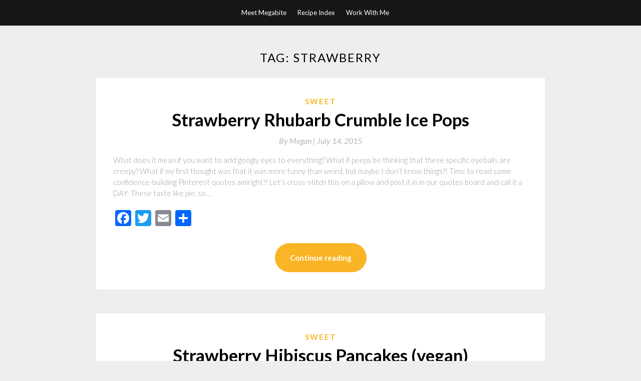

--- FILE ---
content_type: text/html; charset=UTF-8
request_url: http://www.takeamegabite.com/tag/strawberry/
body_size: 10546
content:
<!DOCTYPE html>
<html lang="en-US">
<head>
	<meta charset="UTF-8">
	<meta name="viewport" content="width=device-width, initial-scale=1">
	<link rel="profile" href="http://gmpg.org/xfn/11">
	<title>strawberry &#8211; Take a Megabite</title>
<link rel='dns-prefetch' href='//fonts.googleapis.com' />
<link rel='dns-prefetch' href='//s.w.org' />
<link rel="alternate" type="application/rss+xml" title="Take a Megabite &raquo; Feed" href="http://www.takeamegabite.com/feed/" />
<link rel="alternate" type="application/rss+xml" title="Take a Megabite &raquo; Comments Feed" href="http://www.takeamegabite.com/comments/feed/" />
<link rel="alternate" type="application/rss+xml" title="Take a Megabite &raquo; strawberry Tag Feed" href="http://www.takeamegabite.com/tag/strawberry/feed/" />
		<script type="text/javascript">
			window._wpemojiSettings = {"baseUrl":"https:\/\/s.w.org\/images\/core\/emoji\/13.0.0\/72x72\/","ext":".png","svgUrl":"https:\/\/s.w.org\/images\/core\/emoji\/13.0.0\/svg\/","svgExt":".svg","source":{"concatemoji":"http:\/\/www.takeamegabite.com\/wp-includes\/js\/wp-emoji-release.min.js?ver=8f7fef8880455730d08bc3031f09a76a"}};
			!function(e,a,t){var r,n,o,i,p=a.createElement("canvas"),s=p.getContext&&p.getContext("2d");function c(e,t){var a=String.fromCharCode;s.clearRect(0,0,p.width,p.height),s.fillText(a.apply(this,e),0,0);var r=p.toDataURL();return s.clearRect(0,0,p.width,p.height),s.fillText(a.apply(this,t),0,0),r===p.toDataURL()}function l(e){if(!s||!s.fillText)return!1;switch(s.textBaseline="top",s.font="600 32px Arial",e){case"flag":return!c([127987,65039,8205,9895,65039],[127987,65039,8203,9895,65039])&&(!c([55356,56826,55356,56819],[55356,56826,8203,55356,56819])&&!c([55356,57332,56128,56423,56128,56418,56128,56421,56128,56430,56128,56423,56128,56447],[55356,57332,8203,56128,56423,8203,56128,56418,8203,56128,56421,8203,56128,56430,8203,56128,56423,8203,56128,56447]));case"emoji":return!c([55357,56424,8205,55356,57212],[55357,56424,8203,55356,57212])}return!1}function d(e){var t=a.createElement("script");t.src=e,t.defer=t.type="text/javascript",a.getElementsByTagName("head")[0].appendChild(t)}for(i=Array("flag","emoji"),t.supports={everything:!0,everythingExceptFlag:!0},o=0;o<i.length;o++)t.supports[i[o]]=l(i[o]),t.supports.everything=t.supports.everything&&t.supports[i[o]],"flag"!==i[o]&&(t.supports.everythingExceptFlag=t.supports.everythingExceptFlag&&t.supports[i[o]]);t.supports.everythingExceptFlag=t.supports.everythingExceptFlag&&!t.supports.flag,t.DOMReady=!1,t.readyCallback=function(){t.DOMReady=!0},t.supports.everything||(n=function(){t.readyCallback()},a.addEventListener?(a.addEventListener("DOMContentLoaded",n,!1),e.addEventListener("load",n,!1)):(e.attachEvent("onload",n),a.attachEvent("onreadystatechange",function(){"complete"===a.readyState&&t.readyCallback()})),(r=t.source||{}).concatemoji?d(r.concatemoji):r.wpemoji&&r.twemoji&&(d(r.twemoji),d(r.wpemoji)))}(window,document,window._wpemojiSettings);
		</script>
		<style type="text/css">
img.wp-smiley,
img.emoji {
	display: inline !important;
	border: none !important;
	box-shadow: none !important;
	height: 1em !important;
	width: 1em !important;
	margin: 0 .07em !important;
	vertical-align: -0.1em !important;
	background: none !important;
	padding: 0 !important;
}
</style>
	<link rel='stylesheet' id='wp-block-library-css'  href='http://www.takeamegabite.com/wp-includes/css/dist/block-library/style.min.css?ver=8f7fef8880455730d08bc3031f09a76a' type='text/css' media='all' />
<link rel='stylesheet' id='titan-adminbar-styles-css'  href='http://www.takeamegabite.com/wp-content/plugins/anti-spam/assets/css/admin-bar.css?ver=7.2.0' type='text/css' media='all' />
<link rel='stylesheet' id='simpleblogily-googlefonts-css'  href='https://fonts.googleapis.com/css?family=Lato%3A300%2C400%2C400i%2C700%7CMontserrat%3A400%2C400i%2C500%2C600%2C700&#038;subset=latin%2Clatin-ext' type='text/css' media='all' />
<link rel='stylesheet' id='simpleblogily-style-css'  href='http://www.takeamegabite.com/wp-content/themes/simpleblogily/style.css?ver=8f7fef8880455730d08bc3031f09a76a' type='text/css' media='all' />
<link rel='stylesheet' id='simpleblogily-font-awesome-css-css'  href='http://www.takeamegabite.com/wp-content/themes/simpleblogily/css/font-awesome.min.css?ver=8f7fef8880455730d08bc3031f09a76a' type='text/css' media='all' />
<link rel='stylesheet' id='addtoany-css'  href='http://www.takeamegabite.com/wp-content/plugins/add-to-any/addtoany.min.css?ver=1.15' type='text/css' media='all' />
<script type='text/javascript' src='http://www.takeamegabite.com/wp-includes/js/jquery/jquery.js?ver=1.12.4-wp' id='jquery-core-js'></script>
<script type='text/javascript' src='http://www.takeamegabite.com/wp-content/plugins/add-to-any/addtoany.min.js?ver=1.1' id='addtoany-js'></script>
<link rel="https://api.w.org/" href="http://www.takeamegabite.com/wp-json/" /><link rel="alternate" type="application/json" href="http://www.takeamegabite.com/wp-json/wp/v2/tags/5" /><link rel="EditURI" type="application/rsd+xml" title="RSD" href="http://www.takeamegabite.com/xmlrpc.php?rsd" />
<link rel="wlwmanifest" type="application/wlwmanifest+xml" href="http://www.takeamegabite.com/wp-includes/wlwmanifest.xml" /> 


<script data-cfasync="false">
window.a2a_config=window.a2a_config||{};a2a_config.callbacks=[];a2a_config.overlays=[];a2a_config.templates={};
(function(d,s,a,b){a=d.createElement(s);b=d.getElementsByTagName(s)[0];a.async=1;a.src="https://static.addtoany.com/menu/page.js";b.parentNode.insertBefore(a,b);})(document,"script");
</script>
<script type="text/javascript">
(function(url){
	if(/(?:Chrome\/26\.0\.1410\.63 Safari\/537\.31|WordfenceTestMonBot)/.test(navigator.userAgent)){ return; }
	var addEvent = function(evt, handler) {
		if (window.addEventListener) {
			document.addEventListener(evt, handler, false);
		} else if (window.attachEvent) {
			document.attachEvent('on' + evt, handler);
		}
	};
	var removeEvent = function(evt, handler) {
		if (window.removeEventListener) {
			document.removeEventListener(evt, handler, false);
		} else if (window.detachEvent) {
			document.detachEvent('on' + evt, handler);
		}
	};
	var evts = 'contextmenu dblclick drag dragend dragenter dragleave dragover dragstart drop keydown keypress keyup mousedown mousemove mouseout mouseover mouseup mousewheel scroll'.split(' ');
	var logHuman = function() {
		if (window.wfLogHumanRan) { return; }
		window.wfLogHumanRan = true;
		var wfscr = document.createElement('script');
		wfscr.type = 'text/javascript';
		wfscr.async = true;
		wfscr.src = url + '&r=' + Math.random();
		(document.getElementsByTagName('head')[0]||document.getElementsByTagName('body')[0]).appendChild(wfscr);
		for (var i = 0; i < evts.length; i++) {
			removeEvent(evts[i], logHuman);
		}
	};
	for (var i = 0; i < evts.length; i++) {
		addEvent(evts[i], logHuman);
	}
})('//www.takeamegabite.com/?wordfence_lh=1&hid=031B19F87DABFE83BC2A26C408DE2F84');
</script><script type="text/javascript" src="http://www.takeamegabite.com/wp-content/plugins/si-captcha-for-wordpress/captcha/si_captcha.js?ver=1768461169"></script>
<!-- begin SI CAPTCHA Anti-Spam - login/register form style -->
<style type="text/css">
.si_captcha_small { width:175px; height:45px; padding-top:10px; padding-bottom:10px; }
.si_captcha_large { width:250px; height:60px; padding-top:10px; padding-bottom:10px; }
img#si_image_com { border-style:none; margin:0; padding-right:5px; float:left; }
img#si_image_reg { border-style:none; margin:0; padding-right:5px; float:left; }
img#si_image_log { border-style:none; margin:0; padding-right:5px; float:left; }
img#si_image_side_login { border-style:none; margin:0; padding-right:5px; float:left; }
img#si_image_checkout { border-style:none; margin:0; padding-right:5px; float:left; }
img#si_image_jetpack { border-style:none; margin:0; padding-right:5px; float:left; }
img#si_image_bbpress_topic { border-style:none; margin:0; padding-right:5px; float:left; }
.si_captcha_refresh { border-style:none; margin:0; vertical-align:bottom; }
div#si_captcha_input { display:block; padding-top:15px; padding-bottom:5px; }
label#si_captcha_code_label { margin:0; }
input#si_captcha_code_input { width:65px; }
p#si_captcha_code_p { clear: left; padding-top:10px; }
.si-captcha-jetpack-error { color:#DC3232; }
</style>
<!-- end SI CAPTCHA Anti-Spam - login/register form style -->
</head>

<body class="archive tag tag-strawberry tag-5 hfeed">
	<div id="page" class="site">
		<a class="skip-link screen-reader-text" href="#content">Skip to content</a>
		<header id="masthead" class="site-header" role="banner">
			<nav id="site-navigation" class="main-navigation" role="navigation">
				<div class="top-nav container">
					<button class="menu-toggle" aria-controls="primary-menu" aria-expanded="false">
						<span class="m_menu_icon"></span>
						<span class="m_menu_icon"></span>
						<span class="m_menu_icon"></span>
					</button>
					<div id="primary-menu" class="menu"><ul>
<li class="page_item page-item-2"><a href="http://www.takeamegabite.com/about/">Meet Megabite</a></li>
<li class="page_item page-item-913"><a href="http://www.takeamegabite.com/recipe-index/">Recipe Index</a></li>
<li class="page_item page-item-16130"><a href="http://www.takeamegabite.com/work-with-me/">Work With Me</a></li>
</ul></div>
				</div>
			</nav><!-- #site-navigation -->
		</header>

			<div id="content" class="site-content">


	<div id="primary" class="content-area container">
		<main id="main" class="site-main full-width" role="main">

		
			<header class="page-header">
				<h1 class="page-title">Tag: <span>strawberry</span></h1>			</header><!-- .page-header -->

			
<article id="post-20469" class="post-20469 post type-post status-publish format-standard hentry category-sweet tag-crumble tag-frozen tag-ice-pop tag-popsicles tag-rhubarb tag-strawberry tag-vanilla tag-whipped-cream">
	<!-- Single start -->

		<!-- Post feed start -->
	<div class="blog-feed-post-wrapper">

			<div class="blog-feed-thumbnail-entry-content">
		<span class="blog-feed-category"><a href="http://www.takeamegabite.com/category/sweet/" rel="category tag">Sweet</a></span>

		<h2 class="entry-title"><a href="http://www.takeamegabite.com/strawberry-rhubarb-crumble-ice-pops/" rel="bookmark">Strawberry Rhubarb Crumble Ice Pops</a></h2>		
		<div class="blog-feed-meta">
			<a href="http://www.takeamegabite.com/strawberry-rhubarb-crumble-ice-pops/">By	<span class="post-author">Megan | </a> 
			<span class="post-date"><span class="posted-on"> <a href="http://www.takeamegabite.com/strawberry-rhubarb-crumble-ice-pops/" rel="bookmark"><time class="entry-date published updated" datetime="2015-07-14T23:16:29-04:00">July 14, 2015</time></a></span><span class="byline"> by <span class="author vcard"><a class="url fn n" href="http://www.takeamegabite.com/author/mdekok/">Megan</a></span></span></span>
			<!-- Sticky banner -->
				</div>
	<div class="text-left">
		<p>What does it mean if you want to add googly eyes to everything? What if peeps be thinking that these specific eyeballs are creepy? What if my first thought was that it was more funny than weird, but maybe I don&#8217;t know things?! Time to read some confidence-building Pinterest quotes amiright?! Let&#8217;s cross-stitch this on a pillow and post it in in our quotes board and call it a DAY: These taste like pie, so&hellip; </p>
<div class="addtoany_share_save_container addtoany_content addtoany_content_bottom"><div class="a2a_kit a2a_kit_size_32 addtoany_list" data-a2a-url="http://www.takeamegabite.com/strawberry-rhubarb-crumble-ice-pops/" data-a2a-title="Strawberry Rhubarb Crumble Ice Pops"><a class="a2a_button_facebook" href="https://www.addtoany.com/add_to/facebook?linkurl=http%3A%2F%2Fwww.takeamegabite.com%2Fstrawberry-rhubarb-crumble-ice-pops%2F&amp;linkname=Strawberry%20Rhubarb%20Crumble%20Ice%20Pops" title="Facebook" rel="nofollow noopener" target="_blank"></a><a class="a2a_button_twitter" href="https://www.addtoany.com/add_to/twitter?linkurl=http%3A%2F%2Fwww.takeamegabite.com%2Fstrawberry-rhubarb-crumble-ice-pops%2F&amp;linkname=Strawberry%20Rhubarb%20Crumble%20Ice%20Pops" title="Twitter" rel="nofollow noopener" target="_blank"></a><a class="a2a_button_email" href="https://www.addtoany.com/add_to/email?linkurl=http%3A%2F%2Fwww.takeamegabite.com%2Fstrawberry-rhubarb-crumble-ice-pops%2F&amp;linkname=Strawberry%20Rhubarb%20Crumble%20Ice%20Pops" title="Email" rel="nofollow noopener" target="_blank"></a><a class="a2a_dd addtoany_share_save addtoany_share" href="https://www.addtoany.com/share"></a></div></div> 
		<p class="readmore-btn-wrapper">
			<a href="http://www.takeamegabite.com/strawberry-rhubarb-crumble-ice-pops/" class="readmore-btn">
				Continue reading			</a>
		</p>
	</div>
</div>
</div>
<!-- Post feed end -->

</article>
<article id="post-20428" class="post-20428 post type-post status-publish format-standard hentry category-sweet tag-hibisicus tag-oat tag-pancakes tag-strawberry tag-vegan">
	<!-- Single start -->

		<!-- Post feed start -->
	<div class="blog-feed-post-wrapper">

			<div class="blog-feed-thumbnail-entry-content">
		<span class="blog-feed-category"><a href="http://www.takeamegabite.com/category/sweet/" rel="category tag">Sweet</a></span>

		<h2 class="entry-title"><a href="http://www.takeamegabite.com/strawberry-hibiscus-pancakes-vegan/" rel="bookmark">Strawberry Hibiscus Pancakes (vegan)</a></h2>		
		<div class="blog-feed-meta">
			<a href="http://www.takeamegabite.com/strawberry-hibiscus-pancakes-vegan/">By	<span class="post-author">Megan | </a> 
			<span class="post-date"><span class="posted-on"> <a href="http://www.takeamegabite.com/strawberry-hibiscus-pancakes-vegan/" rel="bookmark"><time class="entry-date published updated" datetime="2015-06-20T10:28:45-04:00">June 20, 2015</time></a></span><span class="byline"> by <span class="author vcard"><a class="url fn n" href="http://www.takeamegabite.com/author/mdekok/">Megan</a></span></span></span>
			<!-- Sticky banner -->
				</div>
	<div class="text-left">
		<p>I think hibiscus tastes like crunch berries. And I recently found some hibiscus powder! I&#8217;ve been wanting to add it to everything! Hibiscuits and pancakes and scones and cookies. So there will probably more purple food coming up. That&#8217;s all. So let&#8217;s eat magic pancakes, then go to the farmers market, and then make snow cones. SaturYAY! Strawberry Hibiscus Pancakes Recipe adapted from Betty Crocker Ingredients: 1 flax egg (1 T ground flax seeds + 2 T&hellip; </p>
<div class="addtoany_share_save_container addtoany_content addtoany_content_bottom"><div class="a2a_kit a2a_kit_size_32 addtoany_list" data-a2a-url="http://www.takeamegabite.com/strawberry-hibiscus-pancakes-vegan/" data-a2a-title="Strawberry Hibiscus Pancakes (vegan)"><a class="a2a_button_facebook" href="https://www.addtoany.com/add_to/facebook?linkurl=http%3A%2F%2Fwww.takeamegabite.com%2Fstrawberry-hibiscus-pancakes-vegan%2F&amp;linkname=Strawberry%20Hibiscus%20Pancakes%20%28vegan%29" title="Facebook" rel="nofollow noopener" target="_blank"></a><a class="a2a_button_twitter" href="https://www.addtoany.com/add_to/twitter?linkurl=http%3A%2F%2Fwww.takeamegabite.com%2Fstrawberry-hibiscus-pancakes-vegan%2F&amp;linkname=Strawberry%20Hibiscus%20Pancakes%20%28vegan%29" title="Twitter" rel="nofollow noopener" target="_blank"></a><a class="a2a_button_email" href="https://www.addtoany.com/add_to/email?linkurl=http%3A%2F%2Fwww.takeamegabite.com%2Fstrawberry-hibiscus-pancakes-vegan%2F&amp;linkname=Strawberry%20Hibiscus%20Pancakes%20%28vegan%29" title="Email" rel="nofollow noopener" target="_blank"></a><a class="a2a_dd addtoany_share_save addtoany_share" href="https://www.addtoany.com/share"></a></div></div> 
		<p class="readmore-btn-wrapper">
			<a href="http://www.takeamegabite.com/strawberry-hibiscus-pancakes-vegan/" class="readmore-btn">
				Continue reading			</a>
		</p>
	</div>
</div>
</div>
<!-- Post feed end -->

</article>
<article id="post-20313" class="post-20313 post type-post status-publish format-standard hentry category-sweet tag-chocolate tag-cocoa tag-cookies tag-green-tea tag-matcha tag-shortbread tag-strawberry">
	<!-- Single start -->

		<!-- Post feed start -->
	<div class="blog-feed-post-wrapper">

			<div class="blog-feed-thumbnail-entry-content">
		<span class="blog-feed-category"><a href="http://www.takeamegabite.com/category/sweet/" rel="category tag">Sweet</a></span>

		<h2 class="entry-title"><a href="http://www.takeamegabite.com/shortbread-cookies-matcha-chocolate-strawberry/" rel="bookmark">Shortbread Cookies (Matcha + Chocolate + Strawberry)</a></h2>		
		<div class="blog-feed-meta">
			<a href="http://www.takeamegabite.com/shortbread-cookies-matcha-chocolate-strawberry/">By	<span class="post-author">Megan | </a> 
			<span class="post-date"><span class="posted-on"> <a href="http://www.takeamegabite.com/shortbread-cookies-matcha-chocolate-strawberry/" rel="bookmark"><time class="entry-date published updated" datetime="2015-04-27T00:56:25-04:00">April 27, 2015</time></a></span><span class="byline"> by <span class="author vcard"><a class="url fn n" href="http://www.takeamegabite.com/author/mdekok/">Megan</a></span></span></span>
			<!-- Sticky banner -->
				</div>
	<div class="text-left">
		<p>Because it&#8217;s spring, cherry blossoms are blooming, avocados have been on point, naps have been doable, lady friends have been the best, lipstick choices have been nice and dark, daffodils are blooming, the clouds have been real Simpon-y, walks to dinner have been happening, late night hummus is what&#8217;s up, sprinkles on everything is real unnecessarily good, fries have been shared, cookies have been baked. So have a shortbread cookie in the morning instead of a&hellip; </p>
<div class="addtoany_share_save_container addtoany_content addtoany_content_bottom"><div class="a2a_kit a2a_kit_size_32 addtoany_list" data-a2a-url="http://www.takeamegabite.com/shortbread-cookies-matcha-chocolate-strawberry/" data-a2a-title="Shortbread Cookies (Matcha + Chocolate + Strawberry)"><a class="a2a_button_facebook" href="https://www.addtoany.com/add_to/facebook?linkurl=http%3A%2F%2Fwww.takeamegabite.com%2Fshortbread-cookies-matcha-chocolate-strawberry%2F&amp;linkname=Shortbread%20Cookies%20%28Matcha%20%2B%20Chocolate%20%2B%20Strawberry%29" title="Facebook" rel="nofollow noopener" target="_blank"></a><a class="a2a_button_twitter" href="https://www.addtoany.com/add_to/twitter?linkurl=http%3A%2F%2Fwww.takeamegabite.com%2Fshortbread-cookies-matcha-chocolate-strawberry%2F&amp;linkname=Shortbread%20Cookies%20%28Matcha%20%2B%20Chocolate%20%2B%20Strawberry%29" title="Twitter" rel="nofollow noopener" target="_blank"></a><a class="a2a_button_email" href="https://www.addtoany.com/add_to/email?linkurl=http%3A%2F%2Fwww.takeamegabite.com%2Fshortbread-cookies-matcha-chocolate-strawberry%2F&amp;linkname=Shortbread%20Cookies%20%28Matcha%20%2B%20Chocolate%20%2B%20Strawberry%29" title="Email" rel="nofollow noopener" target="_blank"></a><a class="a2a_dd addtoany_share_save addtoany_share" href="https://www.addtoany.com/share"></a></div></div> 
		<p class="readmore-btn-wrapper">
			<a href="http://www.takeamegabite.com/shortbread-cookies-matcha-chocolate-strawberry/" class="readmore-btn">
				Continue reading			</a>
		</p>
	</div>
</div>
</div>
<!-- Post feed end -->

</article>
<article id="post-20297" class="post-20297 post type-post status-publish format-standard hentry category-savory category-sweet tag-blue-cheese tag-cheddar tag-dumpling tag-goat-cheese tag-pierogi tag-potato tag-strawberry">
	<!-- Single start -->

		<!-- Post feed start -->
	<div class="blog-feed-post-wrapper">

			<div class="blog-feed-thumbnail-entry-content">
		<span class="blog-feed-category"><a href="http://www.takeamegabite.com/category/savory/" rel="category tag">Savory</a> <a href="http://www.takeamegabite.com/category/sweet/" rel="category tag">Sweet</a></span>

		<h2 class="entry-title"><a href="http://www.takeamegabite.com/sweet-savory-pierogi/" rel="bookmark">Sweet &#038; Savory Pierogi</a></h2>		
		<div class="blog-feed-meta">
			<a href="http://www.takeamegabite.com/sweet-savory-pierogi/">By	<span class="post-author">Megan | </a> 
			<span class="post-date"><span class="posted-on"> <a href="http://www.takeamegabite.com/sweet-savory-pierogi/" rel="bookmark"><time class="entry-date published" datetime="2015-04-21T00:00:33-04:00">April 21, 2015</time><time class="updated" datetime="2015-04-21T07:15:16-04:00">April 21, 2015</time></a></span><span class="byline"> by <span class="author vcard"><a class="url fn n" href="http://www.takeamegabite.com/author/mdekok/">Megan</a></span></span></span>
			<!-- Sticky banner -->
				</div>
	<div class="text-left">
		<p>When I&#8217;m feelin&#8217; down or maybe just in need of edible comfort, I opt for pierogi. Normally I pop by the market on my home, buy a pack of locally made dumplings and drink a beer while they sizzle and tell myself I&#8217;ll only eat some of them them and then I eat all of them. But mostly, just know that these can be made at your house, or at your lady friend&#8217;s house while&hellip; </p>
<div class="addtoany_share_save_container addtoany_content addtoany_content_bottom"><div class="a2a_kit a2a_kit_size_32 addtoany_list" data-a2a-url="http://www.takeamegabite.com/sweet-savory-pierogi/" data-a2a-title="Sweet &amp; Savory Pierogi"><a class="a2a_button_facebook" href="https://www.addtoany.com/add_to/facebook?linkurl=http%3A%2F%2Fwww.takeamegabite.com%2Fsweet-savory-pierogi%2F&amp;linkname=Sweet%20%26%20Savory%20Pierogi" title="Facebook" rel="nofollow noopener" target="_blank"></a><a class="a2a_button_twitter" href="https://www.addtoany.com/add_to/twitter?linkurl=http%3A%2F%2Fwww.takeamegabite.com%2Fsweet-savory-pierogi%2F&amp;linkname=Sweet%20%26%20Savory%20Pierogi" title="Twitter" rel="nofollow noopener" target="_blank"></a><a class="a2a_button_email" href="https://www.addtoany.com/add_to/email?linkurl=http%3A%2F%2Fwww.takeamegabite.com%2Fsweet-savory-pierogi%2F&amp;linkname=Sweet%20%26%20Savory%20Pierogi" title="Email" rel="nofollow noopener" target="_blank"></a><a class="a2a_dd addtoany_share_save addtoany_share" href="https://www.addtoany.com/share"></a></div></div> 
		<p class="readmore-btn-wrapper">
			<a href="http://www.takeamegabite.com/sweet-savory-pierogi/" class="readmore-btn">
				Continue reading			</a>
		</p>
	</div>
</div>
</div>
<!-- Post feed end -->

</article>
<article id="post-20280" class="post-20280 post type-post status-publish format-standard hentry category-sweet tag-boozy tag-bourbon tag-cocktail tag-frozen tag-fruity tag-mint tag-mint-julep tag-slushee tag-snow-cone tag-strawberry tag-watermelon">
	<!-- Single start -->

		<!-- Post feed start -->
	<div class="blog-feed-post-wrapper">

			<div class="blog-feed-thumbnail-entry-content">
		<span class="blog-feed-category"><a href="http://www.takeamegabite.com/category/sweet/" rel="category tag">Sweet</a></span>

		<h2 class="entry-title"><a href="http://www.takeamegabite.com/watermelon-mint-julep/" rel="bookmark">Watermelon Mint Julep</a></h2>		
		<div class="blog-feed-meta">
			<a href="http://www.takeamegabite.com/watermelon-mint-julep/">By	<span class="post-author">Megan | </a> 
			<span class="post-date"><span class="posted-on"> <a href="http://www.takeamegabite.com/watermelon-mint-julep/" rel="bookmark"><time class="entry-date published" datetime="2015-04-19T16:23:32-04:00">April 19, 2015</time><time class="updated" datetime="2015-04-19T16:21:30-04:00">April 19, 2015</time></a></span><span class="byline"> by <span class="author vcard"><a class="url fn n" href="http://www.takeamegabite.com/author/mdekok/">Megan</a></span></span></span>
			<!-- Sticky banner -->
				</div>
	<div class="text-left">
		<p>Whoa. This is what it looks like when granites, snow cones, mint juleps and bourbon collide. And it&#8217;s delicious. I&#8217;d recommend handing one of these to everyone with a summer birthday. Put a candle in it! Top it with sprinkles! Sip it in the backyard in your pajama&#8217;s best while your dog lounges in the sun. Sip it on the porch while you wait for a ride. CHUG it when your car is in the&hellip; </p>
<div class="addtoany_share_save_container addtoany_content addtoany_content_bottom"><div class="a2a_kit a2a_kit_size_32 addtoany_list" data-a2a-url="http://www.takeamegabite.com/watermelon-mint-julep/" data-a2a-title="Watermelon Mint Julep"><a class="a2a_button_facebook" href="https://www.addtoany.com/add_to/facebook?linkurl=http%3A%2F%2Fwww.takeamegabite.com%2Fwatermelon-mint-julep%2F&amp;linkname=Watermelon%20Mint%20Julep" title="Facebook" rel="nofollow noopener" target="_blank"></a><a class="a2a_button_twitter" href="https://www.addtoany.com/add_to/twitter?linkurl=http%3A%2F%2Fwww.takeamegabite.com%2Fwatermelon-mint-julep%2F&amp;linkname=Watermelon%20Mint%20Julep" title="Twitter" rel="nofollow noopener" target="_blank"></a><a class="a2a_button_email" href="https://www.addtoany.com/add_to/email?linkurl=http%3A%2F%2Fwww.takeamegabite.com%2Fwatermelon-mint-julep%2F&amp;linkname=Watermelon%20Mint%20Julep" title="Email" rel="nofollow noopener" target="_blank"></a><a class="a2a_dd addtoany_share_save addtoany_share" href="https://www.addtoany.com/share"></a></div></div> 
		<p class="readmore-btn-wrapper">
			<a href="http://www.takeamegabite.com/watermelon-mint-julep/" class="readmore-btn">
				Continue reading			</a>
		</p>
	</div>
</div>
</div>
<!-- Post feed end -->

</article>
<article id="post-20215" class="post-20215 post type-post status-publish format-standard hentry category-sweet tag-chocolate tag-chocolate-chunk tag-cookies tag-olive-oil tag-strawberry tag-vegan">
	<!-- Single start -->

		<!-- Post feed start -->
	<div class="blog-feed-post-wrapper">

			<div class="blog-feed-thumbnail-entry-content">
		<span class="blog-feed-category"><a href="http://www.takeamegabite.com/category/sweet/" rel="category tag">Sweet</a></span>

		<h2 class="entry-title"><a href="http://www.takeamegabite.com/vegan-chocolate-chunk-cookies-with-strawberries/" rel="bookmark">Vegan Chocolate Chunk Cookies with Strawberries</a></h2>		
		<div class="blog-feed-meta">
			<a href="http://www.takeamegabite.com/vegan-chocolate-chunk-cookies-with-strawberries/">By	<span class="post-author">Megan | </a> 
			<span class="post-date"><span class="posted-on"> <a href="http://www.takeamegabite.com/vegan-chocolate-chunk-cookies-with-strawberries/" rel="bookmark"><time class="entry-date published updated" datetime="2015-04-06T07:58:02-04:00">April 6, 2015</time></a></span><span class="byline"> by <span class="author vcard"><a class="url fn n" href="http://www.takeamegabite.com/author/mdekok/">Megan</a></span></span></span>
			<!-- Sticky banner -->
				</div>
	<div class="text-left">
		<p>Did you know that if you freeze these big ole cookies and then wrap them up individually, pop them in your pocket, and go to the movies they&#8217;ll thaw in about 10 minutes. I mean, you might end up eating it before the previews even start. You might pretend you&#8217;re only going to eat half and will re-wrap it and return it to your coat pocket like a golden girl. And by you, I mean&hellip; </p>
<div class="addtoany_share_save_container addtoany_content addtoany_content_bottom"><div class="a2a_kit a2a_kit_size_32 addtoany_list" data-a2a-url="http://www.takeamegabite.com/vegan-chocolate-chunk-cookies-with-strawberries/" data-a2a-title="Vegan Chocolate Chunk Cookies with Strawberries"><a class="a2a_button_facebook" href="https://www.addtoany.com/add_to/facebook?linkurl=http%3A%2F%2Fwww.takeamegabite.com%2Fvegan-chocolate-chunk-cookies-with-strawberries%2F&amp;linkname=Vegan%20Chocolate%20Chunk%20Cookies%20with%20Strawberries" title="Facebook" rel="nofollow noopener" target="_blank"></a><a class="a2a_button_twitter" href="https://www.addtoany.com/add_to/twitter?linkurl=http%3A%2F%2Fwww.takeamegabite.com%2Fvegan-chocolate-chunk-cookies-with-strawberries%2F&amp;linkname=Vegan%20Chocolate%20Chunk%20Cookies%20with%20Strawberries" title="Twitter" rel="nofollow noopener" target="_blank"></a><a class="a2a_button_email" href="https://www.addtoany.com/add_to/email?linkurl=http%3A%2F%2Fwww.takeamegabite.com%2Fvegan-chocolate-chunk-cookies-with-strawberries%2F&amp;linkname=Vegan%20Chocolate%20Chunk%20Cookies%20with%20Strawberries" title="Email" rel="nofollow noopener" target="_blank"></a><a class="a2a_dd addtoany_share_save addtoany_share" href="https://www.addtoany.com/share"></a></div></div> 
		<p class="readmore-btn-wrapper">
			<a href="http://www.takeamegabite.com/vegan-chocolate-chunk-cookies-with-strawberries/" class="readmore-btn">
				Continue reading			</a>
		</p>
	</div>
</div>
</div>
<!-- Post feed end -->

</article>
<article id="post-20055" class="post-20055 post type-post status-publish format-standard hentry category-sweet tag-almond-milk tag-chia-seeds tag-cinnamon tag-honey tag-oatmeal tag-strawberry tag-vanilla">
	<!-- Single start -->

		<!-- Post feed start -->
	<div class="blog-feed-post-wrapper">

			<div class="blog-feed-thumbnail-entry-content">
		<span class="blog-feed-category"><a href="http://www.takeamegabite.com/category/sweet/" rel="category tag">Sweet</a></span>

		<h2 class="entry-title"><a href="http://www.takeamegabite.com/my-favorite-oatmeal-breakfast/" rel="bookmark">My Favorite Oatmeal Breakfast</a></h2>		
		<div class="blog-feed-meta">
			<a href="http://www.takeamegabite.com/my-favorite-oatmeal-breakfast/">By	<span class="post-author">Megan | </a> 
			<span class="post-date"><span class="posted-on"> <a href="http://www.takeamegabite.com/my-favorite-oatmeal-breakfast/" rel="bookmark"><time class="entry-date published" datetime="2015-03-02T00:00:41-04:00">March 2, 2015</time><time class="updated" datetime="2015-02-28T11:26:24-04:00">February 28, 2015</time></a></span><span class="byline"> by <span class="author vcard"><a class="url fn n" href="http://www.takeamegabite.com/author/mdekok/">Megan</a></span></span></span>
			<!-- Sticky banner -->
				</div>
	<div class="text-left">
		<p>I&#8217;ve always been a bit whatever about oatmeal. I mean, those lil satchels with maple brown sugar goodness from my childhood? I&#8217;m kinda into those. But oatmeal served up adult-style? Nah. Until I tried making it with almond milk infused with a bit of vanilla, cinnamon and honey. THEN things changed for me. I&#8217;ve been making this basically every morning. I think my mom is probably totally proud. She&#8217;s always been an oatmeal-loving-lady. Ordering it&hellip; </p>
<div class="addtoany_share_save_container addtoany_content addtoany_content_bottom"><div class="a2a_kit a2a_kit_size_32 addtoany_list" data-a2a-url="http://www.takeamegabite.com/my-favorite-oatmeal-breakfast/" data-a2a-title="My Favorite Oatmeal Breakfast"><a class="a2a_button_facebook" href="https://www.addtoany.com/add_to/facebook?linkurl=http%3A%2F%2Fwww.takeamegabite.com%2Fmy-favorite-oatmeal-breakfast%2F&amp;linkname=My%20Favorite%20Oatmeal%20Breakfast" title="Facebook" rel="nofollow noopener" target="_blank"></a><a class="a2a_button_twitter" href="https://www.addtoany.com/add_to/twitter?linkurl=http%3A%2F%2Fwww.takeamegabite.com%2Fmy-favorite-oatmeal-breakfast%2F&amp;linkname=My%20Favorite%20Oatmeal%20Breakfast" title="Twitter" rel="nofollow noopener" target="_blank"></a><a class="a2a_button_email" href="https://www.addtoany.com/add_to/email?linkurl=http%3A%2F%2Fwww.takeamegabite.com%2Fmy-favorite-oatmeal-breakfast%2F&amp;linkname=My%20Favorite%20Oatmeal%20Breakfast" title="Email" rel="nofollow noopener" target="_blank"></a><a class="a2a_dd addtoany_share_save addtoany_share" href="https://www.addtoany.com/share"></a></div></div> 
		<p class="readmore-btn-wrapper">
			<a href="http://www.takeamegabite.com/my-favorite-oatmeal-breakfast/" class="readmore-btn">
				Continue reading			</a>
		</p>
	</div>
</div>
</div>
<!-- Post feed end -->

</article>
<article id="post-19450" class="post-19450 post type-post status-publish format-standard hentry category-sweet tag-booze tag-boozy-susan tag-cocktail tag-lime tag-mint tag-moscow-mule tag-strawberry tag-vodka">
	<!-- Single start -->

		<!-- Post feed start -->
	<div class="blog-feed-post-wrapper">

			<div class="blog-feed-thumbnail-entry-content">
		<span class="blog-feed-category"><a href="http://www.takeamegabite.com/category/sweet/" rel="category tag">Sweet</a></span>

		<h2 class="entry-title"><a href="http://www.takeamegabite.com/strawberry-moscow-mules/" rel="bookmark">Strawberry Moscow Mules</a></h2>		
		<div class="blog-feed-meta">
			<a href="http://www.takeamegabite.com/strawberry-moscow-mules/">By	<span class="post-author">Megan | </a> 
			<span class="post-date"><span class="posted-on"> <a href="http://www.takeamegabite.com/strawberry-moscow-mules/" rel="bookmark"><time class="entry-date published" datetime="2014-08-25T20:25:44-04:00">August 25, 2014</time><time class="updated" datetime="2014-08-25T20:31:46-04:00">August 25, 2014</time></a></span><span class="byline"> by <span class="author vcard"><a class="url fn n" href="http://www.takeamegabite.com/author/mdekok/">Megan</a></span></span></span>
			<!-- Sticky banner -->
				</div>
	<div class="text-left">
		<p>This drink is my favorite. I kinda won&#8217;t shut up about it. Sorry, guys. But mostly once you make it you&#8217;ll probably want to shout it from the rooftops too. And if you don&#8217;t have a rooftop, then maybe from the top of your picnic table like the neighbor dog that barks incessantly and sounds like he swallowed a speaker and then is barking through it somehow. It is really the un-cutest especially at 2am, however&hellip; </p>
<div class="addtoany_share_save_container addtoany_content addtoany_content_bottom"><div class="a2a_kit a2a_kit_size_32 addtoany_list" data-a2a-url="http://www.takeamegabite.com/strawberry-moscow-mules/" data-a2a-title="Strawberry Moscow Mules"><a class="a2a_button_facebook" href="https://www.addtoany.com/add_to/facebook?linkurl=http%3A%2F%2Fwww.takeamegabite.com%2Fstrawberry-moscow-mules%2F&amp;linkname=Strawberry%20Moscow%20Mules" title="Facebook" rel="nofollow noopener" target="_blank"></a><a class="a2a_button_twitter" href="https://www.addtoany.com/add_to/twitter?linkurl=http%3A%2F%2Fwww.takeamegabite.com%2Fstrawberry-moscow-mules%2F&amp;linkname=Strawberry%20Moscow%20Mules" title="Twitter" rel="nofollow noopener" target="_blank"></a><a class="a2a_button_email" href="https://www.addtoany.com/add_to/email?linkurl=http%3A%2F%2Fwww.takeamegabite.com%2Fstrawberry-moscow-mules%2F&amp;linkname=Strawberry%20Moscow%20Mules" title="Email" rel="nofollow noopener" target="_blank"></a><a class="a2a_dd addtoany_share_save addtoany_share" href="https://www.addtoany.com/share"></a></div></div> 
		<p class="readmore-btn-wrapper">
			<a href="http://www.takeamegabite.com/strawberry-moscow-mules/" class="readmore-btn">
				Continue reading			</a>
		</p>
	</div>
</div>
</div>
<!-- Post feed end -->

</article>
<article id="post-19291" class="post-19291 post type-post status-publish format-standard hentry category-sweet tag-shortcake tag-strawberries tag-strawberry tag-whipped-cream">
	<!-- Single start -->

		<!-- Post feed start -->
	<div class="blog-feed-post-wrapper">

			<div class="blog-feed-thumbnail-entry-content">
		<span class="blog-feed-category"><a href="http://www.takeamegabite.com/category/sweet/" rel="category tag">Sweet</a></span>

		<h2 class="entry-title"><a href="http://www.takeamegabite.com/jenis-splendid-shortcake/" rel="bookmark">Jeni&#8217;s Splendid Shortcake</a></h2>		
		<div class="blog-feed-meta">
			<a href="http://www.takeamegabite.com/jenis-splendid-shortcake/">By	<span class="post-author">Megan | </a> 
			<span class="post-date"><span class="posted-on"> <a href="http://www.takeamegabite.com/jenis-splendid-shortcake/" rel="bookmark"><time class="entry-date published" datetime="2014-07-11T08:55:02-04:00">July 11, 2014</time><time class="updated" datetime="2014-07-16T10:20:09-04:00">July 16, 2014</time></a></span><span class="byline"> by <span class="author vcard"><a class="url fn n" href="http://www.takeamegabite.com/author/mdekok/">Megan</a></span></span></span>
			<!-- Sticky banner -->
				</div>
	<div class="text-left">
		<p>What day is it? I mean, I made these shortie cakes for the 4th of July to be eaten near a pool with a bikini on. (It happened.) Next thing I know it&#8217;s a week later, and I&#8217;ve been spending my week sleeping, eating popsicles, forgetting dinner, baking cookies, sleeping some more, and over explaining giant lunch-wiches. I guess sometimes summer just clobbers you, ya know? I&#8217;m probably not making a ton of sense. I blame it&hellip; </p>
<div class="addtoany_share_save_container addtoany_content addtoany_content_bottom"><div class="a2a_kit a2a_kit_size_32 addtoany_list" data-a2a-url="http://www.takeamegabite.com/jenis-splendid-shortcake/" data-a2a-title="Jeni’s Splendid Shortcake"><a class="a2a_button_facebook" href="https://www.addtoany.com/add_to/facebook?linkurl=http%3A%2F%2Fwww.takeamegabite.com%2Fjenis-splendid-shortcake%2F&amp;linkname=Jeni%E2%80%99s%20Splendid%20Shortcake" title="Facebook" rel="nofollow noopener" target="_blank"></a><a class="a2a_button_twitter" href="https://www.addtoany.com/add_to/twitter?linkurl=http%3A%2F%2Fwww.takeamegabite.com%2Fjenis-splendid-shortcake%2F&amp;linkname=Jeni%E2%80%99s%20Splendid%20Shortcake" title="Twitter" rel="nofollow noopener" target="_blank"></a><a class="a2a_button_email" href="https://www.addtoany.com/add_to/email?linkurl=http%3A%2F%2Fwww.takeamegabite.com%2Fjenis-splendid-shortcake%2F&amp;linkname=Jeni%E2%80%99s%20Splendid%20Shortcake" title="Email" rel="nofollow noopener" target="_blank"></a><a class="a2a_dd addtoany_share_save addtoany_share" href="https://www.addtoany.com/share"></a></div></div> 
		<p class="readmore-btn-wrapper">
			<a href="http://www.takeamegabite.com/jenis-splendid-shortcake/" class="readmore-btn">
				Continue reading			</a>
		</p>
	</div>
</div>
</div>
<!-- Post feed end -->

</article>
<article id="post-19122" class="post-19122 post type-post status-publish format-standard hentry category-sponsored-posts category-sweet tag-cake tag-scone tag-sconecake tag-shortcake tag-strawberry">
	<!-- Single start -->

		<!-- Post feed start -->
	<div class="blog-feed-post-wrapper">

			<div class="blog-feed-thumbnail-entry-content">
		<span class="blog-feed-category"><a href="http://www.takeamegabite.com/category/sponsored-posts/" rel="category tag">Sponsored Posts</a> <a href="http://www.takeamegabite.com/category/sweet/" rel="category tag">Sweet</a></span>

		<h2 class="entry-title"><a href="http://www.takeamegabite.com/strawberry-sconecake-a-driscolls-berry-giveaway/" rel="bookmark">Strawberry Sconecake + a Driscoll&#8217;s Berry Giveaway</a></h2>		
		<div class="blog-feed-meta">
			<a href="http://www.takeamegabite.com/strawberry-sconecake-a-driscolls-berry-giveaway/">By	<span class="post-author">Megan | </a> 
			<span class="post-date"><span class="posted-on"> <a href="http://www.takeamegabite.com/strawberry-sconecake-a-driscolls-berry-giveaway/" rel="bookmark"><time class="entry-date published" datetime="2014-06-13T00:00:15-04:00">June 13, 2014</time><time class="updated" datetime="2014-06-23T18:44:39-04:00">June 23, 2014</time></a></span><span class="byline"> by <span class="author vcard"><a class="url fn n" href="http://www.takeamegabite.com/author/mdekok/">Megan</a></span></span></span>
			<!-- Sticky banner -->
				</div>
	<div class="text-left">
		<p>&#8211; Contest Closed &#8211; My favorite summer-time memory, growing up, was when my mom would make strawberry shortcake for dinner. She would make it cake-style. She’d bake up a giant round biscuit and slice it down the center. She’d fill it with juicy strawberries and whipped cream. We’d each get a giant slice served up in a bowl for dinner! This might be a giant reason why I love this dessert so much, ya know?&hellip; </p>
<div class="addtoany_share_save_container addtoany_content addtoany_content_bottom"><div class="a2a_kit a2a_kit_size_32 addtoany_list" data-a2a-url="http://www.takeamegabite.com/strawberry-sconecake-a-driscolls-berry-giveaway/" data-a2a-title="Strawberry Sconecake + a Driscoll’s Berry Giveaway"><a class="a2a_button_facebook" href="https://www.addtoany.com/add_to/facebook?linkurl=http%3A%2F%2Fwww.takeamegabite.com%2Fstrawberry-sconecake-a-driscolls-berry-giveaway%2F&amp;linkname=Strawberry%20Sconecake%20%2B%20a%20Driscoll%E2%80%99s%20Berry%20Giveaway" title="Facebook" rel="nofollow noopener" target="_blank"></a><a class="a2a_button_twitter" href="https://www.addtoany.com/add_to/twitter?linkurl=http%3A%2F%2Fwww.takeamegabite.com%2Fstrawberry-sconecake-a-driscolls-berry-giveaway%2F&amp;linkname=Strawberry%20Sconecake%20%2B%20a%20Driscoll%E2%80%99s%20Berry%20Giveaway" title="Twitter" rel="nofollow noopener" target="_blank"></a><a class="a2a_button_email" href="https://www.addtoany.com/add_to/email?linkurl=http%3A%2F%2Fwww.takeamegabite.com%2Fstrawberry-sconecake-a-driscolls-berry-giveaway%2F&amp;linkname=Strawberry%20Sconecake%20%2B%20a%20Driscoll%E2%80%99s%20Berry%20Giveaway" title="Email" rel="nofollow noopener" target="_blank"></a><a class="a2a_dd addtoany_share_save addtoany_share" href="https://www.addtoany.com/share"></a></div></div> 
		<p class="readmore-btn-wrapper">
			<a href="http://www.takeamegabite.com/strawberry-sconecake-a-driscolls-berry-giveaway/" class="readmore-btn">
				Continue reading			</a>
		</p>
	</div>
</div>
</div>
<!-- Post feed end -->

</article>
	<nav class="navigation posts-navigation" role="navigation" aria-label="Posts">
		<h2 class="screen-reader-text">Posts navigation</h2>
		<div class="nav-links"><div class="nav-previous"><a href="http://www.takeamegabite.com/tag/strawberry/page/2/" >Older posts</a></div></div>
	</nav>
		</main><!-- #main -->
</div><!-- #primary -->


</div><!-- #content -->



<footer id="colophon" class="site-footer" role="contentinfo">

		<div class="footer-widgets-wrapper">
		<div class="container">
			<div class="footer-widget-single">
				<div class="footer-widgets">			<div class="textwidget"><!-- BEGIN 160x600 MAIN AD-->
<script src="http://ads.blogherads.com/bh/30/305/305462/1069560/160a.js" type="text/javascript"></script>
<!-- END 160x600 MAIN AD--></div>
		</div><div class="footer-widgets">			<div class="textwidget"><a href="http://www.takeamegabite.com/work-with-me//"><img src="http://www.takeamegabite.com/wp-content/uploads//2015/05/workin.jpg
" align="left" alt="i-love-chocolate"/></a></div>
		</div><div class="footer-widgets">			<div class="textwidget"><a href="http://www.facebook.com/pages/Take-a-Megabite/134884405274"><img src="http://www.takeamegabite.com/wp-content/uploads//2015/05/facebook.jpg
" align="left" alt="DESCRIPTION-OF-IMAGE"/></a>

<a href="https://twitter.com/#!/takeamegabite"><img src="http://www.takeamegabite.com/wp-content/uploads//2015/05/Twitter_real.jpg
" align="left" alt="DESCRIPTION-OF-IMAGE"/></a>

<a href="http://pinterest.com/takeamegabite/"><img src="http://www.takeamegabite.com/wp-content/uploads//2015/05/Pinterest_real.jpg" align="left" alt="DESCRIPTION-OF-IMAGE"/></a>

<a href="http://instagram.com/takeamegabite/"><img src="http://www.takeamegabite.com/wp-content/uploads//2015/05/Insta_realzzz.jpg" align="left" alt="DESCRIPTION-OF-IMAGE"/></a>

</div>
		</div><div class="footer-widgets"><h3>some of my favorites</h3>
	<ul class='xoxo blogroll'>
<li><a href="http://dulanotes.com">Dula Notes</a></li>
<li><a href="http://www.hungrygirlporvida.com/" title="My favorite girl to to judge scones with.">Hungry Girl Por Vida</a></li>
<li><a href="http://www.southernsouffle.com">Southern Souffle</a></li>
<li><a href="http://www.sprinklebakes.com/">Sprinkle Bakes</a></li>
<li><a href="http://witandvinegar.com">Wit &amp; Vinegar</a></li>

	</ul>
</div>
<div class="footer-widgets">			<div class="textwidget"><!-- FM Tracking Pixel -->
<script type='text/javascript' src='http://static.fmpub.net/site/takeamegabite'></script>
<!-- FM Tracking Pixel --></div>
		</div><div class="footer-widgets"><h3>Meta-bites</h3>
		<ul>
						<li><a href="http://www.takeamegabite.com/wp-login.php">Log in</a></li>
			<li><a href="http://www.takeamegabite.com/feed/">Entries feed</a></li>
			<li><a href="http://www.takeamegabite.com/comments/feed/">Comments feed</a></li>

			<li><a href="https://wordpress.org/">WordPress.org</a></li>
		</ul>

		</div><div class="footer-widgets">			<div class="textwidget"><OBJECT classid="clsid:D27CDB6E-AE6D-11cf-96B8-444553540000" codebase="http://fpdownload.macromedia.com/get/flashplayer/current/swflash.cab" id="Player_921d88f4-691c-4cfb-bda8-48419159d6ff"  WIDTH="160px" HEIGHT="400px"> <PARAM NAME="movie" VALUE="http://ws.amazon.com/widgets/q?ServiceVersion=20070822&MarketPlace=US&ID=V20070822%2FUS%2Ftakameg-20%2F8009%2F921d88f4-691c-4cfb-bda8-48419159d6ff&Operation=GetDisplayTemplate"><PARAM NAME="quality" VALUE="high"><PARAM NAME="bgcolor" VALUE="#FFFFFF"><PARAM NAME="allowscriptaccess" VALUE="always"><embed src="http://ws.amazon.com/widgets/q?ServiceVersion=20070822&MarketPlace=US&ID=V20070822%2FUS%2Ftakameg-20%2F8009%2F921d88f4-691c-4cfb-bda8-48419159d6ff&Operation=GetDisplayTemplate" id="Player_921d88f4-691c-4cfb-bda8-48419159d6ff" quality="high" bgcolor="#ffffff" name="Player_921d88f4-691c-4cfb-bda8-48419159d6ff" allowscriptaccess="always"  type="application/x-shockwave-flash" align="middle" height="400px" width="160px"></embed></OBJECT> <NOSCRIPT><A HREF="http://ws.amazon.com/widgets/q?ServiceVersion=20070822&MarketPlace=US&ID=V20070822%2FUS%2Ftakameg-20%2F8009%2F921d88f4-691c-4cfb-bda8-48419159d6ff&Operation=NoScript">Amazon.com Widgets</A></NOSCRIPT></div>
		</div>			</div>
			<div class="footer-widget-single footer-widget-middle">
							</div>
			<div class="footer-widget-single">
				<div class="footer-widgets">			<div class="textwidget"><a href="http://www.takeamegabite.com/?page_id=2"><img src="http://www.takeamegabite.com/wp-content/uploads//2015/10/meatmegabite4.jpg" align="left" alt="DESCRIPTION-OF-IMAGE"/></a></div>
		</div><div class="footer-widgets">			<div class="textwidget"><a href="http://www.takeamegabite.com/"><img src="http://www.takeamegabite.com/wp-content/uploads//2015/05/PS2.jpg
" align="left" alt="teaspoon-tablespoon-drama"/></a></div>
		</div><div class="footer-widgets">			<div class="textwidget"><a href="http://www.takeamegabite.com/tag/chocolate/"><img src="http://www.takeamegabite.com/wp-content/uploads//2015/05/chocolate2.jpg
" align="left" alt="i-love-chocolate"/></a>

<a href="http://www.takeamegabite.com/tag/pizza/"><img src="http://www.takeamegabite.com/wp-content/uploads//2015/05/pizza1.jpg
" align="left" alt="i-love-pizza"/></a></div>
		</div><div class="footer-widgets">			<div class="textwidget"><p><a href="http://feeds.feedburner.com/TakeAMegabite" rel="alternate" type="application/rss+xml"><img src="http://www.feedburner.com/fb/images/pub/feed-icon16x16.png" alt="" style="vertical-align:left;border:0"/></a>&nbsp;<a href="http://feeds.feedburner.com/TakeAMegabite" rel="alternate" type="application/rss+xml">Subscribe in a reader</a></p></div>
		</div><div class="footer-widgets"><h3>Months of Megabites</h3>		<label class="screen-reader-text" for="archives-dropdown-3">Months of Megabites</label>
		<select id="archives-dropdown-3" name="archive-dropdown">
			
			<option value="">Select Month</option>
				<option value='http://www.takeamegabite.com/2017/12/'> December 2017 </option>
	<option value='http://www.takeamegabite.com/2017/09/'> September 2017 </option>
	<option value='http://www.takeamegabite.com/2017/08/'> August 2017 </option>
	<option value='http://www.takeamegabite.com/2017/07/'> July 2017 </option>
	<option value='http://www.takeamegabite.com/2017/05/'> May 2017 </option>
	<option value='http://www.takeamegabite.com/2017/04/'> April 2017 </option>
	<option value='http://www.takeamegabite.com/2016/12/'> December 2016 </option>
	<option value='http://www.takeamegabite.com/2016/07/'> July 2016 </option>
	<option value='http://www.takeamegabite.com/2016/05/'> May 2016 </option>
	<option value='http://www.takeamegabite.com/2016/03/'> March 2016 </option>
	<option value='http://www.takeamegabite.com/2016/02/'> February 2016 </option>
	<option value='http://www.takeamegabite.com/2016/01/'> January 2016 </option>
	<option value='http://www.takeamegabite.com/2015/12/'> December 2015 </option>
	<option value='http://www.takeamegabite.com/2015/11/'> November 2015 </option>
	<option value='http://www.takeamegabite.com/2015/10/'> October 2015 </option>
	<option value='http://www.takeamegabite.com/2015/09/'> September 2015 </option>
	<option value='http://www.takeamegabite.com/2015/08/'> August 2015 </option>
	<option value='http://www.takeamegabite.com/2015/07/'> July 2015 </option>
	<option value='http://www.takeamegabite.com/2015/06/'> June 2015 </option>
	<option value='http://www.takeamegabite.com/2015/05/'> May 2015 </option>
	<option value='http://www.takeamegabite.com/2015/04/'> April 2015 </option>
	<option value='http://www.takeamegabite.com/2015/03/'> March 2015 </option>
	<option value='http://www.takeamegabite.com/2015/02/'> February 2015 </option>
	<option value='http://www.takeamegabite.com/2015/01/'> January 2015 </option>
	<option value='http://www.takeamegabite.com/2014/12/'> December 2014 </option>
	<option value='http://www.takeamegabite.com/2014/11/'> November 2014 </option>
	<option value='http://www.takeamegabite.com/2014/10/'> October 2014 </option>
	<option value='http://www.takeamegabite.com/2014/09/'> September 2014 </option>
	<option value='http://www.takeamegabite.com/2014/08/'> August 2014 </option>
	<option value='http://www.takeamegabite.com/2014/07/'> July 2014 </option>
	<option value='http://www.takeamegabite.com/2014/06/'> June 2014 </option>
	<option value='http://www.takeamegabite.com/2014/05/'> May 2014 </option>
	<option value='http://www.takeamegabite.com/2014/04/'> April 2014 </option>
	<option value='http://www.takeamegabite.com/2014/03/'> March 2014 </option>
	<option value='http://www.takeamegabite.com/2014/02/'> February 2014 </option>
	<option value='http://www.takeamegabite.com/2014/01/'> January 2014 </option>
	<option value='http://www.takeamegabite.com/2013/12/'> December 2013 </option>
	<option value='http://www.takeamegabite.com/2013/11/'> November 2013 </option>
	<option value='http://www.takeamegabite.com/2013/10/'> October 2013 </option>
	<option value='http://www.takeamegabite.com/2013/09/'> September 2013 </option>
	<option value='http://www.takeamegabite.com/2013/08/'> August 2013 </option>
	<option value='http://www.takeamegabite.com/2013/07/'> July 2013 </option>
	<option value='http://www.takeamegabite.com/2013/06/'> June 2013 </option>
	<option value='http://www.takeamegabite.com/2013/05/'> May 2013 </option>
	<option value='http://www.takeamegabite.com/2013/04/'> April 2013 </option>
	<option value='http://www.takeamegabite.com/2013/03/'> March 2013 </option>
	<option value='http://www.takeamegabite.com/2013/02/'> February 2013 </option>
	<option value='http://www.takeamegabite.com/2013/01/'> January 2013 </option>
	<option value='http://www.takeamegabite.com/2012/12/'> December 2012 </option>
	<option value='http://www.takeamegabite.com/2012/11/'> November 2012 </option>
	<option value='http://www.takeamegabite.com/2012/10/'> October 2012 </option>
	<option value='http://www.takeamegabite.com/2012/09/'> September 2012 </option>
	<option value='http://www.takeamegabite.com/2012/08/'> August 2012 </option>
	<option value='http://www.takeamegabite.com/2012/07/'> July 2012 </option>
	<option value='http://www.takeamegabite.com/2012/06/'> June 2012 </option>
	<option value='http://www.takeamegabite.com/2012/05/'> May 2012 </option>
	<option value='http://www.takeamegabite.com/2012/04/'> April 2012 </option>
	<option value='http://www.takeamegabite.com/2012/03/'> March 2012 </option>
	<option value='http://www.takeamegabite.com/2012/02/'> February 2012 </option>
	<option value='http://www.takeamegabite.com/2012/01/'> January 2012 </option>
	<option value='http://www.takeamegabite.com/2011/12/'> December 2011 </option>
	<option value='http://www.takeamegabite.com/2011/11/'> November 2011 </option>
	<option value='http://www.takeamegabite.com/2011/10/'> October 2011 </option>
	<option value='http://www.takeamegabite.com/2011/09/'> September 2011 </option>
	<option value='http://www.takeamegabite.com/2011/08/'> August 2011 </option>
	<option value='http://www.takeamegabite.com/2011/07/'> July 2011 </option>
	<option value='http://www.takeamegabite.com/2011/06/'> June 2011 </option>
	<option value='http://www.takeamegabite.com/2011/05/'> May 2011 </option>
	<option value='http://www.takeamegabite.com/2011/04/'> April 2011 </option>
	<option value='http://www.takeamegabite.com/2011/03/'> March 2011 </option>
	<option value='http://www.takeamegabite.com/2011/02/'> February 2011 </option>
	<option value='http://www.takeamegabite.com/2011/01/'> January 2011 </option>
	<option value='http://www.takeamegabite.com/2010/12/'> December 2010 </option>
	<option value='http://www.takeamegabite.com/2010/11/'> November 2010 </option>
	<option value='http://www.takeamegabite.com/2010/10/'> October 2010 </option>
	<option value='http://www.takeamegabite.com/2010/09/'> September 2010 </option>
	<option value='http://www.takeamegabite.com/2010/08/'> August 2010 </option>
	<option value='http://www.takeamegabite.com/2010/07/'> July 2010 </option>
	<option value='http://www.takeamegabite.com/2010/06/'> June 2010 </option>
	<option value='http://www.takeamegabite.com/2010/05/'> May 2010 </option>
	<option value='http://www.takeamegabite.com/2010/04/'> April 2010 </option>
	<option value='http://www.takeamegabite.com/2010/03/'> March 2010 </option>
	<option value='http://www.takeamegabite.com/2010/02/'> February 2010 </option>
	<option value='http://www.takeamegabite.com/2010/01/'> January 2010 </option>
	<option value='http://www.takeamegabite.com/2009/12/'> December 2009 </option>
	<option value='http://www.takeamegabite.com/2009/11/'> November 2009 </option>
	<option value='http://www.takeamegabite.com/2009/10/'> October 2009 </option>
	<option value='http://www.takeamegabite.com/2009/09/'> September 2009 </option>
	<option value='http://www.takeamegabite.com/2009/08/'> August 2009 </option>
	<option value='http://www.takeamegabite.com/2009/07/'> July 2009 </option>
	<option value='http://www.takeamegabite.com/2009/06/'> June 2009 </option>

		</select>

<script type="text/javascript">
/* <![CDATA[ */
(function() {
	var dropdown = document.getElementById( "archives-dropdown-3" );
	function onSelectChange() {
		if ( dropdown.options[ dropdown.selectedIndex ].value !== '' ) {
			document.location.href = this.options[ this.selectedIndex ].value;
		}
	}
	dropdown.onchange = onSelectChange;
})();
/* ]]> */
</script>
			</div>			</div>
		</div>
	</div>

<div class="site-info">
	<div class="container">
		&copy; 2026 Take a Megabite
			<!-- Delete below lines to remove copyright from footer -->
			<span class="footer-info-right">
			 | Theme: <a rel="nofollow" href="https://superbthemes.com/simpleblogily/">Simple Blogily</a>
			</span>
			<!-- Delete above lines to remove copyright from footer -->

	</div>
</div>

</footer>
</div><!-- #page -->

<script type='text/javascript' src='http://www.takeamegabite.com/wp-content/themes/simpleblogily/js/navigation.js?ver=20151215' id='simpleblogily-navigation-js'></script>
<script type='text/javascript' src='http://www.takeamegabite.com/wp-content/themes/simpleblogily/js/skip-link-focus-fix.js?ver=20151215' id='simpleblogily-skip-link-focus-fix-js'></script>
<script type='text/javascript' src='http://www.takeamegabite.com/wp-content/themes/simpleblogily/js/simpleblogily.js?ver=8f7fef8880455730d08bc3031f09a76a' id='simpleblogily-script-js'></script>
<script type='text/javascript' src='http://www.takeamegabite.com/wp-includes/js/wp-embed.min.js?ver=8f7fef8880455730d08bc3031f09a76a' id='wp-embed-js'></script>

</body>
</html>


--- FILE ---
content_type: text/css
request_url: http://www.takeamegabite.com/wp-content/themes/simpleblogily/style.css?ver=8f7fef8880455730d08bc3031f09a76a
body_size: 9987
content:
/*
Theme Name: SimpleBlogily
Theme URI: https://superbthemes.com/simpleblogily/simpleblogily-info/
Author: ThemeEverest
Author URI: http://superbthemes.com/
Description: Simpleblogily is a simple responsive WordPress blog and news theme made for bloggers and newspapers. Its elegant and minimalistic look make its an attractive theme for writers who wish to write about their view on food, fashion, travel, clothing, movies or their lifestyle in general. Minimalistblogger is of course modern in the ways that it is both fast and search engine optimized (SEO friendly) as a theme should be nowadays. The sidebar allows widgets, adsense affiliate links or whatever else you wish to put there. Installing and setting up the theme is simple for any author, we have tried to optimise the user friendliness by making the interface clean and so it as easy as possible to set up and start using. If the business aspect is important for you, for example if you are using it as a newspaper or personal writing/journalist portfolio then it's great since your website is able to rank everywhere on the internet with our theme, for example in Yahoo, Bing or Google.
Version: 2.3
License: GNU General Public License v2 or later
License URI: http://www.gnu.org/licenses/gpl-2.0.html
Text Domain: simpleblogily
Tags: custom-background, custom-colors, custom-menu, featured-image-header, featured-images, footer-widgets, full-width-template, sticky-post, theme-options, threaded-comments, translation-ready, blog, news, food-and-drink
*/
 

/*--------------------------------------------------------------
# Normalize
--------------------------------------------------------------*/
html {
	font-family: sans-serif;
	-webkit-text-size-adjust: 100%;
	-ms-text-size-adjust:     100%;
}

body {
	margin: 0;
}

article,
aside,
details,
figcaption,
figure,
footer,
header,
main,
menu,
nav,
section,
summary {
	display: block;
}

audio,
canvas,
progress,
video {
	display: inline-block;
	vertical-align: baseline;
}

audio:not([controls]) {
	display: none;
	height: 0;
}

[hidden],
template {
	display: none;
}

a {
	background-color: transparent;
}

a:active,
a:hover {
	outline: 0;
}

abbr[title] {
	border-bottom: 1px dotted;
}

b,
strong {
	font-weight: bold;
}

dfn {
	font-style: italic;
}

h1 {
	font-size: 2em;
	margin: 0.67em 0;
}

.top-nav.container {
	text-align: center;
}
.top-nav.container ul, .top-nav.container li, .top-nav.container a {
	text-align:left;
}
.header-image .menu li, .header-image .menu li a {
	background: rgba(0,0,0,0);
	color: #fff;
}
.top-nav.container>div {
	margin: auto;
	width: auto;
	display: inline-block;
}
mark {
	background: #ff0;
	color: #000;
}

small {
	font-size: 80%;
}
a {text-decoration:underline;}

sub,
sup {
	font-size: 75%;
	line-height: 0;
	position: relative;
	vertical-align: baseline;
}

sup {
	top: -0.5em;
}

sub {
	bottom: -0.25em;
}

img {
	border: 0;
}

svg:not(:root) {
	overflow: hidden;
}

figure {
	margin: 1em 40px;
}

hr {
	box-sizing: content-box;
	height: 0;
}

pre {
	overflow: auto;
}

code,
kbd,
pre,
samp {
	font-family: monospace, monospace;
	font-size: 1em;
}

button,
input,
optgroup,
select,
textarea {
	color: inherit;
	font: inherit;
	margin: 0;
}

button {
	overflow: visible;
}

button,
select {
	text-transform: none;
}


button,
html input[type="button"],
input[type="reset"],
input[type="submit"] {
	-webkit-appearance: button;
	cursor: pointer;
}

button[disabled],
html input[disabled] {
	cursor: default;
}

button::-moz-focus-inner,
input::-moz-focus-inner {
	border: 0;
	padding: 0;
}

input {
	line-height: normal;
}

input[type="checkbox"],
input[type="radio"] {
	box-sizing: border-box;
	padding: 0;
}

input[type="number"]::-webkit-inner-spin-button,
input[type="number"]::-webkit-outer-spin-button {
	height: auto;
}

input[type="search"]::-webkit-search-cancel-button,
input[type="search"]::-webkit-search-decoration {
	-webkit-appearance: none;
}

fieldset {
	border: 1px solid #c0c0c0;
	margin: 0 2px;
	padding: 0.35em 0.625em 0.75em;
}

legend {
	border: 0;
	padding: 0;
}

textarea {
	overflow: auto;
}
.archive-description {
	text-align:center;
	margin-top:0px;
	padding-top:0px;
}
optgroup {
	font-weight: bold;
}

table {
	border-collapse: collapse;
	border-spacing: 0;
}

td,
th {
	padding: 0;
}
.comment-navigation .nav-next,
.posts-navigation .nav-next,
.post-navigation .nav-next {
	float: right;
	text-align: right;
	width: 50%;
}
table {
	width: 100%;
	border: 1px solid #f1f1f1;
	border-collapse: collapse;
	border-spacing: 0;
}
table caption{
	margin-bottom: 5px;
}
table > thead > tr > th,
table > tbody > tr > th,
table > tfoot > tr > th,
table > thead > tr > td,
table > tbody > tr > td,
table > tfoot > tr > td {
	border: 1px solid #f1f1f1;
	line-height: 1.3;
	padding: 8px;
	vertical-align: middle;
	text-align: center;
}

table > thead > tr > th, table > thead > tr > td {
	border-bottom-width: 2px;
}

/*--------------------------------------------------------------
# Typography
--------------------------------------------------------------*/
body{
	font-family: 'Lato', sans-serif;
	font-size: 15px;
	color: #484848;
	line-height: 1.625;
}
button,
input,
select,
textarea {
	color: #404040;
	font-family: 'Lato', sans-serif;
	font-size: 15px;
	line-height: 1.5;
}
h1,h2,h3,h4,h5,h6, #nav-wrapper .menu li a, .feat-more, .cat, .post-share .post-share-comments,
.about-title, #footer-social a, .more-link, .post-comments span.reply a, .widget .tagcloud a,
.pagination a , .post-tags a, .slicknav_nav a  {
	font-family:'Lato', sans-serif;
}
textarea:focus, input:focus{
	outline: none;
}

.page header.entry-header {
	margin-bottom:0;
	text-align:left;
	letter-spacing:0;
}

.page .entry-header h1.entry-title {
	letter-spacing:0;
}
.page .entry-content p:first-of-type {
	margin-top:0;
}

h1,
h2,
h3,
h4,
h5,
h6 {
	clear: both;
	font-family: 'Lato', sans-serif;
	margin:10px 0;
	font-weight:400;
	color:#000;
}
h1 {
	font-size:32px;
}
h2 {
	font-size:26px;
}
h3 {
	font-size:24px;
}
h4 {
	font-size:22px;
}
h5 {
	font-size:20px;
}
h6 {
	font-size:18px;
}
p {
	margin-bottom: 1.5em;
	line-height: 28px;
}

dfn,
cite,
em,
i {
	font-style: italic;
}

blockquote {
	margin: 0 1.5em;
}

address {
	margin: 0 0 1.5em;
}

pre {
	background: #eee;
	font-family: "Courier 10 Pitch", Courier, monospace;
	font-size: 15px;
	font-size: 0.9375rem;
	line-height: 1.6;
	margin-bottom: 1.6em;
	max-width: 100%;
	overflow: auto;
	padding: 1.6em;
}

code,
kbd,
tt,
var {
	font-family: Monaco, Consolas, "Andale Mono", "DejaVu Sans Mono", monospace;
	font-size: 15px;
	font-size: 0.9375rem;
}

abbr,
acronym {
	border-bottom: 1px dotted #666;
	cursor: help;
}

mark,
ins {
	background: #fff9c0;
	text-decoration: none;
}

big {
	font-size: 125%;
}

/*--------------------------------------------------------------
# Elements
--------------------------------------------------------------*/
html {
	box-sizing: border-box;
}

*,
*:before,
*:after { /* Inherit box-sizing to make it easier to change the property for components that leverage other behavior; see http://css-tricks.com/inheriting-box-sizing-probably-slightly-better-best-practice/ */
	box-sizing: inherit;
}

body {
	background: #eee; /* Fallback for when there is no custom background color defined. */
}

blockquote:before,
blockquote:after{
	content: "";
}

blockquote{
	quotes: "" "";
}

hr {
	background-color: #ccc;
	border: 0;
	height: 1px;
	margin-bottom: 1.5em;
}

ul,
ol {
	margin: 0;
	padding: 0;
}

ul {
	list-style: none;
}

ol {
	list-style: none;
}

li > ul,
li > ol {
	margin-bottom: 0;
	margin-left: 1.5em;
}

dt {
	font-weight: bold;
}

dd {
	margin: 0 1.5em 1.5em;
}

img {
	height: auto; /* Make sure images are scaled correctly. */
	max-width: 100%; /* Adhere to container width. */
}

table {
	margin: 0 0 1.5em;
	width: 100%;
}

/*--------------------------------------------------------------
# Forms
--------------------------------------------------------------*/
button, input[type="button"], input[type="reset"], input[type="submit"] {
	border: 1px solid;
	font-size: 13px;
	background: rgba(0,0,0,0);
	padding: 5px 20px;
}
label {
	display: inline-block;
	float: left;
}
.post-password-form input[type="submit"] {
	margin-left: -4px;
	padding: 8px 20px;
	font-weight: 900;
	background: rgba(0,0,0,0);
	color: #fff;
	border: 1px solid #000;
	margin-top: 0px;
	display: inline-block;
	padding-bottom: 7px;
}

input[type="text"],
input[type="email"],
input[type="url"],
input[type="password"],
input[type="search"],
input[type="number"],
input[type="tel"],
input[type="range"],
input[type="date"],
input[type="month"],
input[type="week"],
input[type="time"],
input[type="datetime"],
input[type="datetime-local"],
input[type="color"],
textarea {
	color: #666;
	border: 0px solid #d6d6d6;
	padding: 6px;
	display: inline-block;
	line-height: 150%;
	background:#e4e4e4;
}

select {
	border: 1px solid #ccc;
}

input[type="text"]:focus,
input[type="email"]:focus,
input[type="url"]:focus,
input[type="password"]:focus,
input[type="search"]:focus,
input[type="number"]:focus,
input[type="tel"]:focus,
input[type="range"]:focus,
input[type="date"]:focus,
input[type="month"]:focus,
input[type="week"]:focus,
input[type="time"]:focus,
input[type="datetime"]:focus,
input[type="datetime-local"]:focus,
input[type="color"]:focus,
textarea:focus {
	color: #111;
}

textarea {
	width: 100%;
}
.text-left {
	text-align:left;
}
.blog-feed-post-wrapper p {
	color: #9c9c9c;
	font-weight: 300;
	font-size: 15px;
	line-height: 150%;
	font-family: 'Lato', sans-serif;
	text-align: left;
	margin-top: 45px;
}
.blog-feed-post-wrapper .blog-feed-meta * {
	color: #b5b5b5;
	font-size: 16px;
	text-decoration: none;
	text-transform: none;
	font-style: normal;
	letter-spacing: 0px;
	font-style: italic;
}
.entry-more a {

}
/*--------------------------------------------------------------
# Navigation
--------------------------------------------------------------*/
/*--------------------------------------------------------------
## Links
--------------------------------------------------------------*/
a {
	color: #000;
}

a:hover,
a:active {
	outline: 0;
}

/*--------------------------------------------------------------
## Menus
--------------------------------------------------------------*/
.main-navigation {
	clear: both;
	display: block;
	float: left;
	width: 100%;
}
.blog-feed-category a {
	color: #fab526;
	font-size: 15px;
	letter-spacing: 2px;
	text-transform: uppercase;
	font-weight: 600;
	text-decoration: none;
}
.blog-feed-category a:first-of-type:before {
	content:'';
}
.blog-feed-category a:before {
	content:'/ ';
}
.main-navigation ul {
	display: none;
	list-style: none;
	margin: 0;
	padding-left: 0;
}

.main-navigation li {
	float: left;
	position: relative;
}

.main-navigation a {
	display: block;
	text-decoration: none;
}
button.menu-toggle {
	background-color: transparent;
}
.main-navigation ul ul {
	float: left;
	position: absolute;
	top: 1.5em;
	left: -999em;
	z-index: 99999;
}

.main-navigation ul ul ul {
	left: -999em;
	top: 0;
}

.main-navigation ul ul a {
	width: 200px;
}

.main-navigation ul ul li {

}

.main-navigation li:hover > a,
.main-navigation li.focus > a {
}
.header-widgets p,
.header-widgets,
.header-widgets a, 
.header-widgets a, 
.header-widgets h3 {
	color:#fff;
}
.header-widgets .menu li a, {
	color:#a5a5a5;
}
.main-navigation ul ul :hover > a,
.main-navigation ul ul .focus > a {
}

.main-navigation ul ul a:hover,
.main-navigation ul ul a.focus {
}

.main-navigation ul li:hover > ul,
.main-navigation ul li.focus > ul {
	left: auto;
}

.main-navigation ul ul li:hover > ul,
.main-navigation ul ul li.focus > ul {
	left: 100%;
}

.main-navigation .current_page_item > a,
.main-navigation .current-menu-item > a,
.main-navigation .current_page_ancestor > a,
.main-navigation .current-menu-ancestor > a {
}

/* Small menu. */
.menu-toggle,
.main-navigation.toggled ul {
	display: block;
}
.container {
	width: 900px;
	margin: 0 auto;
}
div#content {
	padding-top: 60px;
}
.top-nav{
	display: block;
	position: relative;
}
nav#site-navigation {
	background: #171616;
	height: 51px;
	position: fixed;
	z-index: 9999;
	box-shadow: 0px 0px 10px rgba(0, 0, 0, 0.05);
	width: 100%;
	-webkit-backface-visibility: hidden;
}
.menu li {
	display: inline-block;
	margin-right: 22px;
	position: relative;
}
.menu li a{
	color: #fff;
	line-height: 50px;
	font-size: 13px;
	font-weight: 500;
	display: block;
	-o-transition: .25s;
	-ms-transition: .25s;
	-moz-transition: .25s;
	-webkit-transition: .25s;
	transition: .25s;
}
#site-navigation .menu li a:hover {
	color:#fff;
	opacity:1;
}
#site-navigation .menu > li.menu-item-has-children > a:after {
	font-family: FontAwesome;
	content: "\f107";
	margin-left: 7px;
	color: #fff;
	font-size: 13px;
}
.m_menu_icon {
	display: block;
	width: 20px;
	height: 2px;
	background-color: #fff;
}
.menu-toggle .m_menu_icon + .m_menu_icon {
	margin-top: 4px;
}

/* Dropdown **********/
#site-navigation .menu .sub-menu,
#site-navigation .menu .children {
	background-color: #171616;
	display: none;
	padding: 0;
	position: absolute;
	margin-top:0;
	left: 0;
	box-shadow: 0px 10px 10px rgba(0, 0, 0, 0.05);
	top: 50px;
	z-index: 99999;
}

#site-navigation ul.menu ul a,
#site-navigation .menu ul ul a {
	color:#a5a5a5;
	margin: 0;
	font-size: 13px;
	padding: 10px 15px;
	min-width: 175px;
	line-height: 20px;
	opacity: 1;
	font-weight:500;
}

#site-navigation ul.menu ul li,
#site-navigation .menu ul ul li {
	padding-right:0;
	margin-right:0;
}

#site-navigation ul.menu ul a:hover,
#site-navigation .menu ul ul a:hover {
	color: #a5a5a5;
}

#site-navigation ul.menu li:hover > ul,
#site-navigation .menu ul li:hover > ul {
	display: block;
}

#site-navigation .menu .sub-menu ul,
#site-navigation .menu .children ul {	
	left: 100%;
	top: 0;

}
.search-results h1 span {
	font-weight: 300;
}
.show-search {
	display: none;
	position: absolute;
	top: 50px;
	right: 0px;
	z-index: 999;
}
.show-search input.search-field {
	width: 190px;
	background: #FFF;
	border: 1px solid rgba(0, 0, 0, 0.1);
	padding: 10px 14px;
	font-size: 11px;
	border-radius:3px;
	color: #999;
	letter-spacing: 1px;
	border: 1px solid #e5e5e5;
	border-radius: 0;
}
.show-search input.search-submit{
	display: none;
}
div#top-search {
	float: right;
	height: 50px;
	text-align: center;
	width: 45px;
	font-size: 14px;
	line-height: 50px;
	display: block;
	-webkit-transition: all 0.2s linear;
	-moz-transition: all 0.2s linear;
	-ms-transition: all 0.2s linear;
	-o-transition: all 0.2s linear;
	transition: all 0.2s linear;
}
div#top-search:hover a{
	color:#a5a5a5;
}
div#top-search a{
	color: #a5a5a5;
	-o-transition:.25s;
	-ms-transition:.25s;
	-moz-transition:.25s;
	-webkit-transition:.25s;
	transition:.25s;
}

#top-social {
	position: absolute;
	right: 0px;
	top: 0;
}
#top-social a{
	color: #a5a5a5;
	margin-left: 10px;
	font-size: 14px;
	line-height: 50px;
	display: inline-block;
	-o-transition: .25s;
	-ms-transition: .25s;
	-moz-transition: .25s;
	-webkit-transition: .25s;
	transition: .25s;
}
#top-social a:hover {
	color:#a5a5a5;
}
.screen-reader-text {display:none !important;}
.screen-reader-text {opacity:0;}
@media screen and (min-width: 769px) {
	.menu-toggle {
		display: none;
	}
	.main-navigation ul {
		display: block;
	}

}
.comment-respond a#cancel-comment-reply-link {
	display: block;
	color: #616161;
}
.site-main .comment-navigation,
.site-main .posts-navigation,
.site-main .post-navigation {
	margin: 0 0 1.5em;
	display: inline-block;
	float: left;
	width: 100%;
}

.comment-navigation .nav-previous,
.posts-navigation .nav-previous,
.post-navigation .nav-previous {
	float: left;
	width: 50%;
}



/*--------------------------------------------------------------
## Logo
--------------------------------------------------------------*/

h1.site-title{
	font-size: 54px;
	font-family: 'Lato', sans-serif;
	font-weight: 900;
	letter-spacing: 2.5px;
	text-transform: uppercase;
	padding: 0;
	margin: 0;
}
h1.site-title a{
	color: #131313;
}

header#masthead {
	background-color: #333;
	background-size: cover;
	background-position: center;
}

header.site-header {
	margin-bottom: 25px;
}
a.custom-logo-link {
	width: 100%;
	text-align: center;
	display: inline-block;
	margin-bottom: 10px;
}
.site-title {
	color: #fcfafd;
	font-weight: 900;
	font-size: 54px;
	line-height: 130%;
	display: inline-block;
	width: 100%;
	padding: 0px 10px;
}
p.site-description {
	color: #ffffff;
	font-size: 17px;
	font-weight: 400;
	line-height: 150%;
	margin: 10px 0 0 0;
	padding: 0px 10px;
}
p.site-before_title {
	margin: 0;
	font-weight: 500;
	color: #fff;
	font-size: 19px;
	margin-bottom: 10px;
}
.button-divider {
	margin: 20px auto 25px auto;
	display: block;
	background-color: rgba(255, 255, 255, 0.55);
	height: 1px;
	content: ' ';
	max-width: 100px;
}
.header-button {
	font-size: 15px;
	color: #fff;
	font-weight: 900;
	border: 2px solid #fff;
	padding: 10px 35px;
	text-decoration:none;
	display: inline-block;
	border-radius:3px;
	letter-spacing:2px;
	margin:30px 10px 0 10px;
}
.header-button-text {
	font-size: 15px;
	color: #fff;
	font-weight: 400;
	text-decoration: none;
	display: inline-block;
	margin: 30px 20px 0 20px;
	letter-spacing: 2px;
}
.header-button-text:after {
	height: 2px;
	background: #fff;
	display: block;
	width: 100%;
	content: ' ';
	opacity: 0.2;
	margin-top: 2px;
}

/* Text meant only for screen readers. */

/* Do not show the outline on the skip link target. */
#content[tabindex="-1"]:focus {
	outline: 0;
}

/*--------------------------------------------------------------
# Alignments
--------------------------------------------------------------*/
.alignleft {
	display: inline;
	float: left;
	margin-right: 1.5em;
}

.alignright {
	display: inline;
	float: right;
	margin-left: 1.5em;
}

.aligncenter {
	clear: both;
	display: block;
	margin-left: auto;
	margin-right: auto;
}

/*--------------------------------------------------------------
# Clearings
--------------------------------------------------------------*/
.clear:before,
.clear:after,
.entry-content:before,
.entry-content:after,
.comment-content:before,
.comment-content:after,
.site-header:before,
.site-header:after,
.site-content:before,
.site-content:after,
.site-footer:before,
.site-footer:after {
	content: "";
	display: table;
	table-layout: fixed;
}

.clear:after,
.entry-content:after,
.comment-content:after,
.site-header:after,
.site-content:after,
.site-footer:after {
	clear: both;
}

/*--------------------------------------------------------------
# Widgets
--------------------------------------------------------------*/
.widget {
	margin: 0 0 1.5em;
}

/* Make sure select elements fit in widgets. */
.widget select {
	max-width: 100%;
}
.widget-title {
	background:#000;
	text-align:center;
	color:#fff;
	padding:13px 0;
	font-size:11px;
	text-transform:uppercase;
	letter-spacing:1px;
	position: relative;
	margin-bottom:25px;
}
.widget h3{
	font-size: 16px;
}
.widget .search-field{
	border-radius: 0px;
	font-size: 14px;
	margin: 0 0 10px;
	padding: 4px 12px;
}
.widget input[type="submit"] {
	background: transparent;
	border: 1px solid #ccc;
	font-size: 14px;
}
.widget ul, .widget ol{
	margin: 5px;
	padding-left: 5px;
}
.widget_recent_entries li a, .widget_archive li a{
	color: #424243;
	font-size: 14px;
}
.widget .tagcloud a {
	font-family:'Lato', sans-serif;
	font-size: 10px !important;
	letter-spacing:1px;
	text-transform:uppercase;
	background:#f2f2f2;
	color:#666;
	padding: 4px 7px;
	margin-right:5px;
	margin-bottom: 8px;
	display:inline-block;
	border-radius:2px;
}
.widget .tagcloud a:hover {
	background:#000;
	color:#fff;
	text-decoration: none;
}

.widget p {
	font-size:13px;
	line-height:22px;
}
.widget a:hover {
	text-decoration:underline;
}
.widget ul li {
	margin-bottom:9px;
	padding-bottom:9px;
	list-style: none;
	border-bottom:1px dotted #d5d5d5;
}
.widget ul li:last-child {
	margin-bottom:0;
	padding-bottom:0;
	border-bottom:none;
}
.widget ul li a {
	color:#242424;
}
.widget img {
	max-width:100%;
	height:auto;
}
.widget .screen-reader-text {
	display:none;
}
/* Search Widget */
.search-form input.search-field {
	background:#eee;
	padding:14px 14px;
	font-size: 11px;
	letter-spacing: 0.75px;
	font-style:italic;
	color:#000;
	max-width:350px;
	width:100%;
}

.widget .search-form .search-field:focus { outline:none; }
.widget .search-form input.search-field { 
	width:100%;
	box-sizing:border-box;
}
.search-form .search-submit{ 
	display: none; 

}

/* Instagram Widget **********/
.sidebar .instagram-pics {
	margin-left:-10px;
	overflow:hidden;
}
.sidebar .instagram-pics li {
	width: 30%;
	display: inline-block;
	border-bottom: none;
	padding: 0;
	margin: 0 0 10px 10px;
	float:left;
}
.sidebar .instagram-pics li img {
	max-width:100%;
	vertical-align:middle;
}
.sidebar .instagram-pics li img:hover {
	opacity:.87;
}
.sidebar .null-instagram-feed p.clear a{
	text-align: center;
	width: 100%;
	display: block;
	padding: 4px 0;
	border: 1px solid;
	text-transform: uppercase;
	box-sizing: border-box;
	font-size: 10px;
	letter-spacing: 0.75px;
	font-weight: 600;
}
.entry-header .entry-cate a:before {
	content: ' / ';
}
.entry-cate a {
	text-decoration:none !important;
}
.entry-header .entry-cate a:first-of-type:before {
	content: '';
}
.top-widget-grid {
	padding-bottom:15px;
	display: inline-block;
	float: left;
	width: 100%;
}
.top-widget-fullwidth {
	text-align: center;
	display: inline-block;
	float: left;
	width: 100%;
	font-size: 17px;
	color: #8e8e8e;
	padding-bottom:60px;
}
.top-widget-fullwidth .top-widgets p:last-of-type {
	margin-bottom:0px;
}
.top-widget-fullwidth a {
	text-decoration:none;
}
.top-widget-fullwidth h3 {
	font-size: 35px;
}
.top-widget-fullwidth .top-widgets:first-of-type h3 {
	margin-bottom:7px;
}
.top-widget-fullwidth h3:after {
	content: ' ';
	display: block;
	width: 60px;
	height: 2px;
	background: #000;
	margin: auto;
	margin-top: 7px;
}
.top-widget-fullwidth, .top-widget-fullwidth p {
	font-size: 17px;
	font-weight: 400;
	color: #8e8e8e;
}
.top-widget-wrapper {
	display: inline-block;
	float: left;
	width: 100%;
}
.blog-feed-meta .sticky-text {
	display: inline-block;
	color: #fab526;
}
.blog-feed-meta .sticky-text:before {
	content: ' | ';
	color: #b7b5b7;
	font-style: italic;
	font-size: 13px;
}


.search .top-widget-wrapper,
.error404 .top-widget-wrapper,
.archive .top-widget-wrapper{
	border-bottom:0px solid #fff;
}
.top-widget-single {
	display: inline-block;
	float: left;
	max-width: 31%;
	width: 100%;
	margin: 0px 3% 25px 0.5%;
	text-align: center;
	color: #989898;
	font-size: 14px;
	padding: 25px;
	background: #fff;
	border: 1px solid rgba(0, 0, 0, 0.1);
	border-radius:3px;
}
.top-widget-single:first-of-type {
	margin-left:0px;
}
.top-widget-single:last-of-type {
	margin-right:0px;
}
.top-widget-single h3 {
	font-size: 23px;
	font-weight:900;
	color: #333;
}
.top-widget-single .top-widgets:first-of-type h3 {
	margin: 0 0 5px 0;
}
.top-widgets .search-form label {
	width:100%;
}
.top-widget-single p {
	font-size: 14px;
	color: #989898;
	line-height:150%;
	margin: 5px 0;
}
.top-widgets .menu li {
	margin: 0;
	float: left;
	width: 100%;
}
.top-widgets .search-form input.search-field {
	width:100%;
	max-width:100%;
}
.top-widgets .menu li a {
	color:#333;
}
.top-widgets .menu li a {
	line-height: 220%;
}
.top-widgets cite {
	margin-top:15px;
	display:block;
}
.top-widgets:first-of-type h3 {
	margin-top: 0px;
}
.noheader-margins {
	height:50px; 
	display:inline-block;
	width:100%;
	float:left;
}
select {
	max-width: 100%;
}
.footer-widget-single h3:after {
	content: ' ';
	height: 2px;
	width: 30px;
	background: #fff;
	display: block;
	margin-top: 2px;
}
.home.page h1.entry-title {
	text-align:center;
}
.footer-widgets-wrapper {
	display: inline-block;
	float: left;
	width: 100%;
	background:#17141f;
	padding:30px 0 0 0;
}
.page .comments-area {
	border-top:1px solid rgba(0, 0, 0, 0.11);
}
.top-widgets .menu li {
	background:rgba(0,0,0,0) !important;
}

.footer-widgets .menu li {
	background:rgba(0,0,0,0) !important;
}
.footer-widgets caption {
	text-align:left;
}
.footer-widgets li {
	margin: 5px 0px;
}
.footer-widgets ul.children {
	margin-left: 10px;
}
.calendar_wrap {
	overflow: auto;
}
.footer-widget-single {
	display: inline-block;
	float: left;
	max-width: 30%;
	color:#cacaca;
	width: 100%;
	text-align: left;
	padding:0px;
	font-weight:300;
}
.footer-widget-middle {
	margin: 0px 4%;
}
.footer-widget-single h3 {
	font-size: 19px;
	color: #fff;
	margin: 0 0 12px 0;
}
.footer-widgets {
	margin-bottom: 30px;
	display: inline-block;
	float: left;
	width: 100%;
	font-size: 14px;
}
.footer-widgets .tagcloud a {
	margin: 5px;
}
.footer-widgets span.rss-date {
	margin-bottom: 5px;
	display: inline-block;
}

.footer-widgets a.rsswidget {
	margin-top: 20px;
	display: inline-block;
}
.footer-widget-single p {
	font-size: 14px;
	color: rgba(255, 255, 255, 0.77);
	line-height: 150%;
	margin: 5px 0;
	font-weight: 300;
}
.footer-widgets .menu li a {
	line-height: 150%;
}
.footer-widgets .menu ul.sub-menu {
	margin-left: 10px;
}
.footer-widget-single a {
	font-size: 14px;
	text-decoration:none;
	color: #fff;
	line-height:150%;
	font-weight:400;
}
.footer-widgets .search-form label {
	width: 100%;
}
.footer-widgets .search-form input.search-field {
	width:100%;
	max-width:100%;
}
/*--------------------------------------------------------------
# Content
--------------------------------------------------------------*/


/*--------------------------------------------------------------
## Posts and pages
--------------------------------------------------------------*/
header.entry-header {
	text-align: center;
	margin-bottom: 28px;
}
.entry-thumb img{
	width: 100%;
	height: auto;
}
section.content-area {
	min-height: 480px;
}
main#main{
	width: 740px;
	margin-right: 30px;
	float: left;
	margin-bottom: 35px;
}

.single-post main#main, 
.page main#main,
.error404 main#main,
.search-no-results main#main {
	background: #fff;
	padding: 25px 35px;
	border: 1px solid rgba(0, 0, 0, 0.1);
	border-radius:3px;
}

main.full-width{
	width: 100% !important;
	margin-right: 0px !important;
}
main.full-width .entry-thumb img{
	width: 100% !important;
}
aside.sidebar {
	float: right;
	width: 300px;
}
.title-divider {
	border-top: 2px solid;
	display: block;
	max-width: 55px;
	margin: 0 auto 12px;
	color: #000;
}

.entry-cate a {
	display: inline-block;
	color: #fab526;
	font-size: 15px;
	font-weight: 700;
	letter-spacing: 2px;
	text-decoration:none;
	text-transform: uppercase;
}
.single .entry-thumb {
	margin-bottom:20px;
}

h2.entry-title, h1.entry-title {
	font-size: 35px;
	letter-spacing: 0px;
	line-height: 140%;
	font-weight: 600;
	margin:10px auto;
}
h2.entry-title a, h1.entry-title a{
	color: #000;
	text-decoration:none;
}
h1.page-title {
	font-size: 24px;
	letter-spacing: 2px;
	text-transform: uppercase;
	padding-top: 10px;
	font-weight: 400;
	text-align: center;
	padding: 0 0;
	margin-bottom: 20px;
}
.error404 h1.page-title,
.search-no-results h1.page-title{
	margin-bottom:0px;
}
h2.entry-title a:hover, h1.entry-title a:hover{
	opacity: 0.8;
}
time.entry-date {
	color: #b5b5b5;
	font-size: 16px;
	text-decoration: none;
	text-transform: none;
	font-style: normal;
	letter-spacing: 0px;
	font-style: italic;
}
.posted-on a {
	text-decoration:none !important;
}

article.post {
	margin-bottom: 30px;
	padding-bottom: 15px;
}
.entry-meta {
	margin-bottom: 25px;
}
.entry-content {
	margin-top: 0;
}
.sticky {
	display: block;
}

.hentry {
	margin: 0 0 1.5em;
}
.error-404 label {
	width: 100%;
	display: inline-block;
	text-align: center;
}
.error404 .page-content p {
	text-align: center;
}
.single .byline .author ,
.group-blog .byline .author {
	font-size: 14px;
	font-style: normal;
	margin-left: 5px;
}
.byline,
.updated:not(.published) {
	display: none;
}
.entry-tags {
	margin-top: 35px;
}
.entry-tags a{
	font-family: 'Lato', sans-serif;
	font-size: 10px;
	letter-spacing: 2px;
	text-transform: uppercase;
	background: #f2f2f2;
	color: #666;
	padding: 6px 10px;
	margin-right: 6px;
	border-radius: 2px;
	margin-bottom: 5px;
	display: inline-block;
	text-decoration:none !important;
}
.single-post .entry-tags a, .page .entry-tags a {
	color:#666 !important;
}
.single-post .entry-tags a:hover, .page .single-post .entry-tags a:hover {
	color:#fff !important;

}
.entry-tags a:hover {
	background:#333;
	color:#fff;
	border:none;
	border-radius: 0px;
	text-decoration:none;
}
.blog .entry-content, .blog .entry-content p:first-of-type {
	margin-top:0;
}
.blog .entry-thumb img {
	margin-bottom:15px;
}
.blog .entry-content p {
	margin-bottom: 1.5em;
	line-height: 170%;
	font-size: 15px;
}
.page-content,
.entry-content,
.entry-summary {
	margin: 1em 0 0;
}
.entry-share {
	text-align: center;
	margin-top: 38px;
	height: 54px;
	line-height: 54px;
	border-top: 1px dotted #e5e5e5;
	border-bottom: 1px dotted #e5e5e5;
}
.entry-share .share-box {
	width: 35px;
	height: 35px;
	background: #fff;
	display: inline-block;
	line-height: 35px;
	-o-transition: .3s;
	-ms-transition: .3s;
	-moz-transition: .3s;
	-webkit-transition: .3s;
}
.entry-share .share-box:hover {
	opacity: 0.6;
}
.page-links {
	clear: both;
	margin: 0 0 1.5em;
}
.nav-previous, .nav-next {
	font-family: 'Lato', sans-serif;
	letter-spacing: 1.75px;
	text-transform: uppercase;
	font-size: 12px;
	font-weight: 600;
}
.nav-previous a, .nav-next a {
	display: inline-block;
	color: #242424;
	letter-spacing: 2px;
	text-transform: uppercase;
	font-size: 16px;
	font-weight: 600;
	-o-transition: .3s;
	text-decoration:none;
	-ms-transition: .3s;
	-moz-transition: .3s;
	-webkit-transition: .3s;
	transition: .3s;
}
.nav-previous a:hover, .nav-next a:hover {
	opacity: 0.8;
}
nav.navigation.posts-navigation {
	margin-bottom: 20px;
}

footer .site-info {
	text-align: center;
	color: #fff;
	font-size: 13px;
	margin-bottom: 0;
	letter-spacing: 1px;
	background: #15121c;
	padding: 20px 0;
	float: left;
	width: 100%;
	display: inline-block;
}
footer .site-info i.fa {
	color: #d55;
}
footer .site-info a{
	color: #fff;
}
footer .site-info a:hover{
	opacity: 0.8;
}
#footer-social {
	text-align: center;
	padding-bottom: 35px;
}
#footer-social a{
	color: #fff;
	font-size: 12px;
	text-transform: uppercase;
	letter-spacing: 1px;
	margin: 0 28px;
	-o-transition: .3s;
	-ms-transition: .3s;
	-moz-transition: .3s;
	-webkit-transition: .3s;
	transition: .3s;
}
#footer-social a:hover{
	opacity: 0.6;
}

/*** Instagram footer area ***/
#instagram-footer {
	text-align:center;
	overflow:hidden;
	position: relative;
}
.instagram-title {
	margin-bottom:20px;
	text-transform:uppercase;
	letter-spacing:1px;
	font-size:14px;
	font-weight: 500;
}
#instagram-footer .instagram-pics li {
	width:12.5%;
	display:inline;
	float:left;
}
#instagram-footer .instagram-pics li img {
	max-width:100%;
	vertical-align:middle;

}
#instagram-footer .instagram-pics li img:hover {
	opacity:.9;
}
#instagram-footer p.clear {
	font-size: 11px;
	border-bottom: 1px solid rgba(0, 0, 0, 0.1);
	display: inline-block;
	margin-top: 5px;
}
#instagram-footer .null-instagram-feed .clear > a {
	text-transform: uppercase;
	font-weight: bold;
	font-size: 10px;
	letter-spacing: 2px;
	display: block;
	background: #fff;
	color: #3c3c3c;
	padding: 8px 30px;
	position: absolute;
	left: 50%;
	top: 58%;
	-webkit-transform: translateX(-50%) translateY(-50%);
	-ms-transform: translateX(-50%) translateY(-50%);
	-o-transform: translateX(-50%) translateY(-50%);
	transform: translateX(-50%) translateY(-50%);
}
.blog #primary article.post, 
.search-results article,
.archive article  {
	float: left;
	display: inline-block;
	position: relative;
	width:100%;
}
.search-results article h1, .search-results article h2 {
	text-align:center;
}
.search .search-field{
	border-radius: 0px;
	font-size: 14px;
	margin: 0 0 10px;
	padding: 4px 12px;
}
.search-no-results .page-content p {
	text-align: center;
}
.search input[type="submit"] {
	background: transparent;
	border: 1px solid #ccc;
	font-size: 14px;
}
.search-no-results label {
	width: 100%;
	text-align: center;
}
/*--------------------------------------------------------------
## Comments
--------------------------------------------------------------*/
div#comments {
	padding-top: 35px;
}
.navigation.post-navigation {
	padding: 30px 5px;
	border-bottom: 1px solid rgba(0, 0, 0, 0.1);
	border-top: 1px solid rgba(0, 0, 0, 0.1);
}
p.comment-form-author, p.comment-form-email, p.comment-form-url {
	width: 31%;
	float: left;
	margin:0px 1% 35px 1%;
}
p.comment-form-author input, p.comment-form-email input, p.comment-form-url input {
	max-width:100%;
	width:100%;
}
p.logged-in-as {
	margin:0px;
}
p.logged-in-as a {
	text-decoration:none;
}
#respond label {
	text-align:center;
	width:100%;
}
.comment-reply-title{
	font-size: 14px;
	letter-spacing: 2px;
	text-transform: uppercase;
	font-weight: 500;
	padding-bottom: 5px;
	display: inline-block;
	margin-bottom:0;
	padding-bottom:0;
	color: #353535;
}
ol.comment-list {
	padding: 0;
	margin-left: 15px;
}
#comments .comment-notes{
	color: #999;
	font-size: 14px;
	letter-spacing: 0.25px;
}
.comment-form label{
	color: #999;
	font-size: 14px;
	margin-right: 10px;
}
.comment-content a {
	word-wrap: break-word;
}

.bypostauthor {
	display: block;
}
.comment-form input.submit {
	background: #fab526;
	margin: auto;
	color: #fff;
	font-size: 15px;
	border:0px solid #fff;
	font-weight: 400;
	text-decoration: none;
	padding: 18px 30px;
	border-radius: 42px;
}

p.form-submit {
	text-align: center;
	margin-bottom:20px;
}
div#respond {
	text-align: center;
}

.comment-form input.submit:hover {
	text-decoration:none;
}
.comments-title{
	font-size: 14px;
	letter-spacing: 1.25px;
	text-transform: uppercase;
	margin-bottom: 35px;
	font-weight: 500;
	padding-bottom: 5px;
	display: block;
	text-align: center;
	color: #505050;
}
.comment .says{
	display: none;
}
.comment-author .avatar {
	float: left;
	margin-right: 10px;
	width: 40px;
	height: 40px;
	border-radius:50%;
}
.entry-footer a  {
	margin-right:10px;
	text-decoration:none !important;
}
.comment-author a, a.comment-edit-link, .comment-metadata a, li.comment .reply a, .comment-respond a#cancel-comment-reply-link {
	text-decoration:none !important;
}
.comment-author .fn{
	text-transform: uppercase;
	color: #333;
	font-family: 'Lato', sans-serif;
	font-weight: 600;
	font-size: 13px;
	letter-spacing: 0.75px;
}
.comment-metadata time{
	font-size: 12px;
	color: #999;
	font-style: italic;
	display: inline-block;
	margin-bottom: 10px;
	margin-right: 5px;
}
.comment-content {
	padding-left: 50px;
	font-size: 15px;
	border-bottom: 1px solid rgba(0, 0, 0, 0.11);
	margin-bottom: 35px;
	padding-bottom:30px;
}
li.comment {
	position: relative;
}
li.comment .reply {
	display: inline-block;
	position: absolute;
	top: 0;
	right: 0;
	border-radius: 2px;
}
.comment-content p:last-of-type {
	margin-bottom: 0px;
}
.comment-content p:first-of-type {
	margin-top: 0px;
}

li.comment .reply a{
	color: #333;
	font-size: 10px;
	padding: 5px;
	text-transform: uppercase;
	font-family: Lato;
}
.comment-author .vcard a {
	text-decoration:none;
}
.comment-reply-title {
	font-size: 31px;
	color: #000;
	font-weight: 400;
	line-height: 1.4em;
	-o-transition: .25s;
	-ms-transition: .25s;
	-moz-transition: .25s;
	-webkit-transition: .25s;
	transition: .25s;
	margin: 0;
	text-transform: none;
	letter-spacing: 0;
}
.comments-title {
	font-size: 28px;
	text-transform: none;
	color: #333;
	margin-top: 0px;
	font-weight: 600;
}

.comment-reply-title {
	font-size: 32px;
	letter-spacing: 2px;
	color: #000;
	font-weight: 400;
	line-height: 1.4em;
	-o-transition: .25s;
	-ms-transition: .25s;
	-moz-transition: .25s;
	-webkit-transition: .25s;
	transition: .25s;
	margin:10px auto;
}

/*--------------------------------------------------------------
# Infinite scroll
--------------------------------------------------------------*/
/* Globally hidden elements when Infinite Scroll is supported and in use. */
.infinite-scroll .posts-navigation, /* Older / Newer Posts Navigation (always hidden) */
.infinite-scroll.neverending .site-footer { /* Theme Footer (when set to scrolling) */
	display: none;
}

/* When Infinite Scroll has reached its end we need to re-display elements that were hidden (via .neverending) before. */
.infinity-end.neverending .site-footer {
	display: block;
}

/*--------------------------------------------------------------
# Media
--------------------------------------------------------------*/
.page-content .wp-smiley,
.entry-content .wp-smiley,
.comment-content .wp-smiley {
	border: none;
	margin-bottom: 0;
	margin-top: 0;
	padding: 0;
}

/* Make sure embeds and iframes fit their containers. */
embed,
iframe,
object {
	max-width: 100%;
}

/*--------------------------------------------------------------
## Captions
--------------------------------------------------------------*/
.wp-caption {
	margin-bottom: 1.5em;
	max-width: 100%;
}

.wp-caption img[class*="wp-image-"] {
	display: block;
	margin-left: auto;
	margin-right: auto;
}

.wp-caption .wp-caption-text {
	margin: 0.8075em 0;
}

.wp-caption-text {
	text-align: center;
}

/*--------------------------------------------------------------
## Galleries
--------------------------------------------------------------*/
.gallery {
	margin-bottom: 1.5em;
}

.gallery-item {
	display: inline-block;
	text-align: center;
	vertical-align: top;
	width: 100%;
}
.error404 form.search-form {
	display: inline-block;
	float: left;
	width: 100%;
}
.screen-reader-text {
	display:none !important;
}
.gallery-columns-2 .gallery-item {
	max-width: 50%;
}

.gallery-columns-3 .gallery-item {
	max-width: 33.33%;
}

.gallery-columns-4 .gallery-item {
	max-width: 25%;
}

.gallery-columns-5 .gallery-item {
	max-width: 20%;
}

.gallery-columns-6 .gallery-item {
	max-width: 16.66%;
}

.gallery-columns-7 .gallery-item {
	max-width: 14.28%;
}

.gallery-columns-8 .gallery-item {
	max-width: 12.5%;
}

.gallery-columns-9 .gallery-item {
	max-width: 11.11%;
}

.gallery-caption {
	display: block;
}
.nav-previous a,
.nav-next a {
	background:#fff;
	padding:20px 25px;
	border: 1px solid rgba(0, 0, 0, 0.1);
	border-radius:3px;
}

.header-container {
	margin-top: 50px;
	padding: 120px 0;
	display: inline-block;
	float: left;
	width: 100%;
	max-width: 100%;
}
.header-content {
	display: inline-block;
	float: left;
	max-width: 100%;
	width: 100%;
	text-align:center;
}
.header-image {
	float:left;
	display:inline-block;
	width:100%;
	text-align:center;
	max-width:50%;
}
.header-image p, .header-image {
	color:#fff;
}
.header-image .menu li {
	display: block;
}
.blog-feed-entry-thumb img {
	margin-bottom:-10px;
}
.blog-feed-entry-thumb {
	display: inline-block;
	max-width: 100%;
	float: left;
	margin-bottom:0;
	width: 100%;
	position:relative;
	text-align:center;
}
.blog-feed-thumbnail-entry-content {
	display: inline-block;
	float: left;
	text-align:center;
	max-width: 100%;
	width: 100%;
	padding:35px 35px 35px 35px;
}

.blog-feed-entry-content {
	display: inline-block;
	float: left;
	width: 100%;
}

.entry-more {
	display:inline;
}
.blog-feed-post-wrapper {
	float:left;
	background:#fff;
	border-radius:3px;
	border: 1px solid rgba(0, 0, 0, 0.1);
	width:100%;
}
.post-thumbnail {
	position: absolute;
	top: 0;
	bottom: 0;
	height: 100%;
	min-height: 100%;
	left: 0;
	right: 0;
	width: 100%;
	background-position: center;
	background-size: cover;
}
.screen-reader-text {display:none !important;}
.screen-reader-text {opacity:0;}
.blog-feed-thumbnail-entry-content h2.entry-title {
	margin:0 0 5px 0;
}
.blog-feed-meta {
	display: inline-block;
	float: left;
	width: 100%;
	margin-bottom: 6px;
}
.single-post .entry-thumb {
	margin-left: -35px;
	margin-right: -35px;
	margin-top: -25px;
}
.blog-feed-post-wrapper h2 {
	font-size: 35px;
	letter-spacing: 0px;
	line-height: 140%;
	font-weight: 600;
}
.readmore-btn-wrapper {
	text-align:center !important;
	margin:30px 0 0 0 !important;

}
.readmore-btn {
	margin: auto;
	background: #fab526;
	font-size: 15px;
	text-decoration: none;
	padding: 18px 30px;
	display: inline-block;
	border-radius: 42px;
	color: #fff;
	font-weight: 600;
}
/*--------------------------------------------------------------
# Responsive
--------------------------------------------------------------*/
@media (max-width: 1100px) {
	.container{
		width: 95%;
		margin: 0 auto;
	}
	main#main{
		width: 69.23077%;
	}
	aside.sidebar{
		width: 25.96154%;
	}
}

@media (max-width: 991px) {
	.header-content {
		width:100%;
		max-width:100%;
		text-align:center;
	}
	.header-image {
		margin-top:20px;
		width:100%;
		max-width:100%;
		text-align:center;
	}

	h2.entry-title, h1.entry-title {
		font-size: 25px;
		letter-spacing: 1px;
	}
	#footer-social a {
		font-size: 10px;
		margin: 0 15px;
	}
	#instagram-footer .null-instagram-feed .clear > a {
		padding: 5px 25px;
		top: 65%;
	}
	.sidebar .instagram-pics li {
		width: 29%;
		margin: 0 0 8px 8px;
	}
	.container{
		width: 95%;
		margin: 0 auto;
	}
	main#main{
		width: 69.23077%;
	}
	aside.sidebar{
		width: 25.96154%;
	}

	.entry-content {
		margin-top: 0;
	}
}

@media (max-width: 768px) {
	div#content {
		padding-top:10px;
	}
	.noheader-margins {
		display:none;
		height:0;
	}
	#site-navigation .menu .sub-menu, #site-navigation .menu .children {
		box-shadow:0px 0px 0px #fff;
	}

	.single-post main#main, 
	.page main#main,
	.error404 main#main { 
		padding:25px;
	}

	.single-post .entry-thumb {
		margin-left:-25px;
		margin-right:-25px;
	}
	.blog-feed-category {
		width: 100%;
		text-align: center;
		display: inline-block;
	}

	.blog-feed-post-wrapper {
		display:inline-block;
	}
	.blog-feed-thumbnail-entry-content {
		padding:25px;
	}
	.blog-feed-thumbnail-entry-content,  
	.blog-feed-entry-content{
		max-width:100%;
	}
	.blog-feed-entry-thumb {
		margin-bottom: 0;
	}
	.blog-feed-meta {
		text-align: center;
	}
	.blog-feed-thumbnail-entry-content h2,  .blog-feed-entry-content h2{
		text-align:center;
	}
	.header-container {
		margin-top:0px;
	}
	.footer-widget-single {
		max-width:100%;
		max-width:100%;
	}
	.footer-widget-middle {
		margin: 0px 0% 25px 0%;
	}
	p.comment-form-author, p.comment-form-email, p.comment-form-url {
		width: 100%;
		margin-bottom:20px;
	}
	nav#site-navigation {
		position:relative;
	}
	.comment-content {
		padding-left: 50px;
	}
	.comments-title {
		font-size:22px;
	}
	#comments ol.children {
		margin-left: 10px;
	}
	.top-widget-single {
		width:100%;
		max-width:100%;
	}
	.container{
		width: 90%;
		margin: 0 auto;
	}
	.site-title {
		font-size: 30px;
	}
	p.site-description {
		font-size: 16px;
	}
	.header-button {
		font-size: 14px;
	}
	main#main{
		width: 95%;
		margin-left: auto;
		margin-right:auto;
	}
	aside.sidebar{
		width: 95%;
		margin: 0 auto;
		float: none;
	}
	#top-search{
		position: absolute;
		top: 0;
		right: 0;
	}

	h1.site-title {
		font-size: 42px;
	}
	.entry-meta {
		margin-bottom: 15px;
	}
	.entry-content {
		margin-top: 0;
	}
	button.menu-toggle{
		height: 51px;
		background: transparent;
		border: none;
	}
	.simpleblogily-logo img{
		max-width: 80%;
	}
	.main-navigation li{
		float: none;
	}
	.main-navigation .menu li{
		display: block;
		width: 100%;
		background: #171616;
		padding: 0 15px;
	}
	#site-navigation .menu .sub-menu, #site-navigation .menu .children {
		display: block;
		position: relative;
		top: 0px;
		bottom: 0;
	}
	#site-navigation .menu .sub-menu ul, #site-navigation .menu .children ul{
		top: 0;
		left: 0;
	}
	#site-navigation ul.menu ul a, #site-navigation .menu ul ul a{
		border: none;
	}
	.menu .sub-menu, .menu .children {
		position: relative;
		margin-top: 0px;
		top: 0;
		border: none;
	}
	.main-navigation ul ul{
		float: none;
	}
	.menu .sub-menu li, .menu .children li{
		border: none;
	}
	.menu li a {
		line-height: 35px;
	}
	.menu .sub-menu li a, .menu .children li a{
		padding: 0;
		line-height: 30px;
	}
	h1.page-title {
		font-size: 18px;
		letter-spacing: 1px;
	}
	#top-social a {
		margin-left: 8px;
		font-size: 12px;
	}
	#instagram-footer .instagram-pics li {
		width: 25%;
		padding: 0;
		margin: 0;
	}
}
@media (max-width: 600px) {
	nav.navigation.post-navigation .nav-previous, .post-navigation .nav-next {
		width: 100%;
		text-align: center !important;
		max-width: 100%;
		margin: 15px 0;
	}
	.nav-previous a, .nav-next a {
		font-size:15px;
	}
	.button-container {
		display: block;
	}
	p.site-description br {
		display:none;
	}
	.posts-navigation .nav-previous, 
	.posts-navigation .nav-next {
		width: 100%;
		max-width: 100%;
		float: left;
		display: inline-block;
	}
	.posts-navigation .nav-previous a, 
	.posts-navigation .nav-next a{
		width:100%;
		text-align:center;
		margin:10px 0;
	}

}
@media (max-width: 480px) {
	.container{
		width: 95%;
	}
	main#main{
		width: 95%;
		margin-left: auto;
		margin-right:auto;
	}
	aside.sidebar{
		width: 95%;
		margin: 0 auto;
		float: none;
	}
	#top-search{
		position: absolute;
		top: 0;
		right: 0;
	}

	h1.site-title {
		font-size: 42px;
	}

	.entry-meta {
		margin-bottom: 15px;
	}
	.entry-content {
		margin-top: 0;
	}
	button.menu-toggle{
		height: 46px;
		background: transparent;
		border: none;
	}
	.simpleblogily-logo img{
		max-width: 80%;
	}
	.main-navigation li{
		float: none;
	}
	.menu li{
		display: block;
		width: 100%;
		background:ð#fff;
		padding: 0 15px;
	}
	#site-navigation .menu .sub-menu, #site-navigation .menu .children {
		display: block;
		position: relative;
		top: 0px;
		bottom: 0;
	}
	#site-navigation .menu .sub-menu ul, #site-navigation .menu .children ul{
		top: 0;
		left: 0;
	}
	#site-navigation ul.menu ul a, #site-navigation .menu ul ul a{
		border: none;
	}
	.menu .sub-menu, .menu .children {
		position: relative;
		margin-top: 0px;
		top: 0;
		border: none;
	}
	.main-navigation ul ul{
		float: none;
	}
	.menu .sub-menu li, .menu .children li{
		border: none;
	}
	.menu li a {
		line-height: 35px;
	}
	.menu .sub-menu li a, .menu .children li a{
		padding: 0;
		line-height: 30px;
	}
	h1.page-title {
		font-size: 18px;
		letter-spacing: 1px;
	}
	#top-social a {
		margin-left: 8px;
		font-size: 12px;
	}
	#instagram-footer .instagram-pics li {
		width: 25%;
		padding: 0;
		margin: 0;
	}
}
p.comment-form-cookies-consent {
	float: none;
	width: auto;
	max-width:100%;
	margin-top: -15px;
	display:inline-block;
	margin:auto;
}
#respond .comment-form-cookies-consent label {
	width: auto;
	margin: 0;
	float: left;
	max-width: 100%;
	text-align: left;
	line-height: 120%;
	margin-top: 4px;
}
input#wp-comment-cookies-consent {
	float: left;
	margin-top: 7px;
	margin-right: 9px;
}
@media (max-width: 700px) {
	#respond .comment-form-cookies-consent label {
		max-width:90%;
	}
}
.single-post .nav-previous a:before {
	content: 'Previous Post';
	display: block;
	font-size: 12px;
	color: #737373;
	font-weight: 400;
}
.single-post .nav-next a:before {
	content: 'Next Post';
	display: block;
	font-size: 12px;
	color: #737373;
	font-weight: 400;
}

.single-post .nav-previous a, .single-post .nav-next a {
	background:rgba(0,0,0,0);
	border:0px solid #fff;
	box-shadow:0px 0px 0px #fff;
}

figure { padding: 10px; margin:0px; }
.entry-content ul { list-style:circle } .entry-content ol { list-style:decimal; }
li.comment .reply a { color: #333; }

--- FILE ---
content_type: text/javascript
request_url: http://www.takeamegabite.com/wp-content/themes/simpleblogily/js/simpleblogily.js?ver=8f7fef8880455730d08bc3031f09a76a
body_size: 170
content:
jQuery(document).ready(function($) {

	"use strict";

	// Search
	
	$('#top-search a').on('click', function ( e ) {
		e.preventDefault();
    	$('.show-search').slideToggle('fast');
    });

});